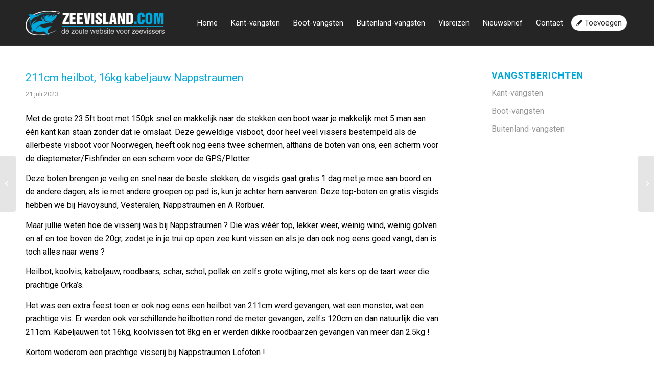

--- FILE ---
content_type: text/html; charset=UTF-8
request_url: https://zeevisland.com/vangstberichten/211cm-heilbot-16kg-kabeljauw-nappstraumen/
body_size: 17933
content:
<!DOCTYPE html>
<html lang="nl-NL" class="html_stretched responsive av-preloader-disabled av-custom-lightbox  html_header_top html_logo_left html_main_nav_header html_menu_right html_slim html_header_sticky html_header_shrinking html_mobile_menu_tablet html_header_searchicon_disabled html_content_align_center html_header_unstick_top_disabled html_header_stretch_disabled html_av-overlay-side html_av-overlay-side-classic html_av-submenu-noclone html_entry_id_27270 av-cookies-no-cookie-consent av-no-preview html_text_menu_active ">
<head>
<meta charset="UTF-8" />


<!-- mobile setting -->
<meta name="viewport" content="width=device-width, initial-scale=1">

<!-- Scripts/CSS and wp_head hook -->
<meta name='robots' content='index, follow, max-image-preview:large, max-snippet:-1, max-video-preview:-1' />

	<!-- This site is optimized with the Yoast SEO plugin v25.1 - https://yoast.com/wordpress/plugins/seo/ -->
	<title>211cm heilbot, 16kg kabeljauw Nappstraumen - Zeevisland voor alle vangstberichten</title>
	<link rel="canonical" href="https://zeevisland.com/vangstberichten/211cm-heilbot-16kg-kabeljauw-nappstraumen/" />
	<meta property="og:locale" content="nl_NL" />
	<meta property="og:type" content="article" />
	<meta property="og:title" content="211cm heilbot, 16kg kabeljauw Nappstraumen - Zeevisland voor alle vangstberichten" />
	<meta property="og:description" content="Met de grote 23.5ft boot met 150pk snel en makkelijk naar de stekken een boot waar je makkelijk met 5 man aan één kant kan staan zonder dat ie omslaat. Deze geweldige visboot, door heel veel vissers bestempeld als de allerbeste visboot voor Noorwegen, heeft ook nog eens twee schermen, althans de boten van ons, een scherm voor de dieptemeter/Fishfinder en een scherm voor de GPS/Plotter.   Deze boten brengen je veilig en snel naar de beste stekken, de visgids gaat gratis 1 dag met je mee aan boord en de andere dagen, als ie met andere groepen op pad is, kun je achter hem aanvaren. Deze top-boten en gratis visgids hebben we bij Havoysund, Vesteralen, Nappstraumen en A Rorbuer.   Maar jullie weten hoe de visserij was bij Nappstraumen ? Die was wéér top, lekker weer, weinig wind, weinig golven en af en toe boven de 20gr, zodat je in je trui op open zee kunt vissen en als je dan ook nog eens goed vangt, dan is toch alles naar wens ?  Heilbot, koolvis, kabeljauw, roodbaars, schar, schol, pollak en zelfs grote wijting, met als kers op de taart weer die prachtige Orka’s.   Het was een extra feest toen er ook nog eens een heilbot van 211cm werd gevangen, wat een monster, wat een prachtige vis. Er werden ook verschillende heilbotten rond de meter gevangen, zelfs 120cm en dan natuurlijk die van 211cm. Kabeljauwen tot 16kg, koolvissen tot 8kg en er werden dikke roodbaarzen gevangen van meer dan 2.5kg !  Kortom wederom een prachtige visserij bij Nappstraumen Lofoten !  Accommodatie Nappstraumen &gt;&gt;&gt;" />
	<meta property="og:url" content="https://zeevisland.com/vangstberichten/211cm-heilbot-16kg-kabeljauw-nappstraumen/" />
	<meta property="og:site_name" content="Zeevisland voor alle vangstberichten" />
	<meta property="og:image" content="https://zeevisland.com/wp-content/uploads/2019/11/logo-zeevisland-fb.png" />
	<meta property="og:image:width" content="400" />
	<meta property="og:image:height" content="400" />
	<meta property="og:image:type" content="image/png" />
	<meta name="twitter:card" content="summary_large_image" />
	<meta name="twitter:label1" content="Geschatte leestijd" />
	<meta name="twitter:data1" content="2 minuten" />
	<script type="application/ld+json" class="yoast-schema-graph">{"@context":"https://schema.org","@graph":[{"@type":"WebPage","@id":"https://zeevisland.com/vangstberichten/211cm-heilbot-16kg-kabeljauw-nappstraumen/","url":"https://zeevisland.com/vangstberichten/211cm-heilbot-16kg-kabeljauw-nappstraumen/","name":"211cm heilbot, 16kg kabeljauw Nappstraumen - Zeevisland voor alle vangstberichten","isPartOf":{"@id":"https://zeevisland.com/#website"},"datePublished":"2023-07-21T07:56:47+00:00","breadcrumb":{"@id":"https://zeevisland.com/vangstberichten/211cm-heilbot-16kg-kabeljauw-nappstraumen/#breadcrumb"},"inLanguage":"nl-NL","potentialAction":[{"@type":"ReadAction","target":["https://zeevisland.com/vangstberichten/211cm-heilbot-16kg-kabeljauw-nappstraumen/"]}]},{"@type":"BreadcrumbList","@id":"https://zeevisland.com/vangstberichten/211cm-heilbot-16kg-kabeljauw-nappstraumen/#breadcrumb","itemListElement":[{"@type":"ListItem","position":1,"name":"Home","item":"https://zeevisland.com/home/"},{"@type":"ListItem","position":2,"name":"211cm heilbot, 16kg kabeljauw Nappstraumen"}]},{"@type":"WebSite","@id":"https://zeevisland.com/#website","url":"https://zeevisland.com/","name":"Zeevisland voor alle vangstberichten","description":"Vangstberichten en visreizen uit de hele wereld","potentialAction":[{"@type":"SearchAction","target":{"@type":"EntryPoint","urlTemplate":"https://zeevisland.com/?s={search_term_string}"},"query-input":{"@type":"PropertyValueSpecification","valueRequired":true,"valueName":"search_term_string"}}],"inLanguage":"nl-NL"}]}</script>
	<!-- / Yoast SEO plugin. -->


<link rel="alternate" type="application/rss+xml" title="Zeevisland voor alle vangstberichten &raquo; feed" href="https://zeevisland.com/feed/" />
<link rel="alternate" type="application/rss+xml" title="Zeevisland voor alle vangstberichten &raquo; reacties feed" href="https://zeevisland.com/comments/feed/" />
<link rel="alternate" title="oEmbed (JSON)" type="application/json+oembed" href="https://zeevisland.com/wp-json/oembed/1.0/embed?url=https%3A%2F%2Fzeevisland.com%2Fvangstberichten%2F211cm-heilbot-16kg-kabeljauw-nappstraumen%2F" />
<link rel="alternate" title="oEmbed (XML)" type="text/xml+oembed" href="https://zeevisland.com/wp-json/oembed/1.0/embed?url=https%3A%2F%2Fzeevisland.com%2Fvangstberichten%2F211cm-heilbot-16kg-kabeljauw-nappstraumen%2F&#038;format=xml" />
		<!-- This site uses the Google Analytics by MonsterInsights plugin v9.5.3 - Using Analytics tracking - https://www.monsterinsights.com/ -->
		<!-- Opmerking: MonsterInsights is momenteel niet geconfigureerd op deze site. De site eigenaar moet authenticeren met Google Analytics in de MonsterInsights instellingen scherm. -->
					<!-- No tracking code set -->
				<!-- / Google Analytics by MonsterInsights -->
		
<!-- google webfont font replacement -->

			<script type='text/javascript'>

				(function() {
					
					/*	check if webfonts are disabled by user setting via cookie - or user must opt in.	*/
					var html = document.getElementsByTagName('html')[0];
					var cookie_check = html.className.indexOf('av-cookies-needs-opt-in') >= 0 || html.className.indexOf('av-cookies-can-opt-out') >= 0;
					var allow_continue = true;
					var silent_accept_cookie = html.className.indexOf('av-cookies-user-silent-accept') >= 0;

					if( cookie_check && ! silent_accept_cookie )
					{
						if( ! document.cookie.match(/aviaCookieConsent/) || html.className.indexOf('av-cookies-session-refused') >= 0 )
						{
							allow_continue = false;
						}
						else
						{
							if( ! document.cookie.match(/aviaPrivacyRefuseCookiesHideBar/) )
							{
								allow_continue = false;
							}
							else if( ! document.cookie.match(/aviaPrivacyEssentialCookiesEnabled/) )
							{
								allow_continue = false;
							}
							else if( document.cookie.match(/aviaPrivacyGoogleWebfontsDisabled/) )
							{
								allow_continue = false;
							}
						}
					}
					
					if( allow_continue )
					{
						var f = document.createElement('link');
					
						f.type 	= 'text/css';
						f.rel 	= 'stylesheet';
						f.href 	= '//fonts.googleapis.com/css?family=Roboto:100,400,700';
						f.id 	= 'avia-google-webfont';

						document.getElementsByTagName('head')[0].appendChild(f);
					}
				})();
			
			</script>
			<style id='wp-img-auto-sizes-contain-inline-css' type='text/css'>
img:is([sizes=auto i],[sizes^="auto," i]){contain-intrinsic-size:3000px 1500px}
/*# sourceURL=wp-img-auto-sizes-contain-inline-css */
</style>
<link rel='stylesheet' id='formidable-css' href='https://zeevisland.com/wp-content/plugins/formidable/css/formidableforms.css?ver=515213' type='text/css' media='all' />
<link rel='stylesheet' id='avia-grid-css' href='https://zeevisland.com/wp-content/themes/zeevisland/css/grid.css?ver=1.0' type='text/css' media='all' />
<link rel='stylesheet' id='avia-base-css' href='https://zeevisland.com/wp-content/themes/zeevisland/css/base.css?ver=1.0' type='text/css' media='all' />
<link rel='stylesheet' id='avia-layout-css' href='https://zeevisland.com/wp-content/themes/zeevisland/css/layout.css?ver=1.0' type='text/css' media='all' />
<link rel='stylesheet' id='avia-module-audioplayer-css' href='https://zeevisland.com/wp-content/themes/zeevisland/config-templatebuilder/avia-shortcodes/audio-player/audio-player.css?ver=6.9' type='text/css' media='all' />
<link rel='stylesheet' id='avia-module-blog-css' href='https://zeevisland.com/wp-content/themes/zeevisland/config-templatebuilder/avia-shortcodes/blog/blog.css?ver=6.9' type='text/css' media='all' />
<link rel='stylesheet' id='avia-module-postslider-css' href='https://zeevisland.com/wp-content/themes/zeevisland/config-templatebuilder/avia-shortcodes/postslider/postslider.css?ver=6.9' type='text/css' media='all' />
<link rel='stylesheet' id='avia-module-button-css' href='https://zeevisland.com/wp-content/themes/zeevisland/config-templatebuilder/avia-shortcodes/buttons/buttons.css?ver=6.9' type='text/css' media='all' />
<link rel='stylesheet' id='avia-module-buttonrow-css' href='https://zeevisland.com/wp-content/themes/zeevisland/config-templatebuilder/avia-shortcodes/buttonrow/buttonrow.css?ver=6.9' type='text/css' media='all' />
<link rel='stylesheet' id='avia-module-button-fullwidth-css' href='https://zeevisland.com/wp-content/themes/zeevisland/config-templatebuilder/avia-shortcodes/buttons_fullwidth/buttons_fullwidth.css?ver=6.9' type='text/css' media='all' />
<link rel='stylesheet' id='avia-module-catalogue-css' href='https://zeevisland.com/wp-content/themes/zeevisland/config-templatebuilder/avia-shortcodes/catalogue/catalogue.css?ver=6.9' type='text/css' media='all' />
<link rel='stylesheet' id='avia-module-comments-css' href='https://zeevisland.com/wp-content/themes/zeevisland/config-templatebuilder/avia-shortcodes/comments/comments.css?ver=6.9' type='text/css' media='all' />
<link rel='stylesheet' id='avia-module-contact-css' href='https://zeevisland.com/wp-content/themes/zeevisland/config-templatebuilder/avia-shortcodes/contact/contact.css?ver=6.9' type='text/css' media='all' />
<link rel='stylesheet' id='avia-module-slideshow-css' href='https://zeevisland.com/wp-content/themes/zeevisland/config-templatebuilder/avia-shortcodes/slideshow/slideshow.css?ver=6.9' type='text/css' media='all' />
<link rel='stylesheet' id='avia-module-slideshow-contentpartner-css' href='https://zeevisland.com/wp-content/themes/zeevisland/config-templatebuilder/avia-shortcodes/contentslider/contentslider.css?ver=6.9' type='text/css' media='all' />
<link rel='stylesheet' id='avia-module-countdown-css' href='https://zeevisland.com/wp-content/themes/zeevisland/config-templatebuilder/avia-shortcodes/countdown/countdown.css?ver=6.9' type='text/css' media='all' />
<link rel='stylesheet' id='avia-module-gallery-css' href='https://zeevisland.com/wp-content/themes/zeevisland/config-templatebuilder/avia-shortcodes/gallery/gallery.css?ver=6.9' type='text/css' media='all' />
<link rel='stylesheet' id='avia-module-gallery-hor-css' href='https://zeevisland.com/wp-content/themes/zeevisland/config-templatebuilder/avia-shortcodes/gallery_horizontal/gallery_horizontal.css?ver=6.9' type='text/css' media='all' />
<link rel='stylesheet' id='avia-module-maps-css' href='https://zeevisland.com/wp-content/themes/zeevisland/config-templatebuilder/avia-shortcodes/google_maps/google_maps.css?ver=6.9' type='text/css' media='all' />
<link rel='stylesheet' id='avia-module-gridrow-css' href='https://zeevisland.com/wp-content/themes/zeevisland/config-templatebuilder/avia-shortcodes/grid_row/grid_row.css?ver=6.9' type='text/css' media='all' />
<link rel='stylesheet' id='avia-module-heading-css' href='https://zeevisland.com/wp-content/themes/zeevisland/config-templatebuilder/avia-shortcodes/heading/heading.css?ver=6.9' type='text/css' media='all' />
<link rel='stylesheet' id='avia-module-rotator-css' href='https://zeevisland.com/wp-content/themes/zeevisland/config-templatebuilder/avia-shortcodes/headline_rotator/headline_rotator.css?ver=6.9' type='text/css' media='all' />
<link rel='stylesheet' id='avia-module-hr-css' href='https://zeevisland.com/wp-content/themes/zeevisland/config-templatebuilder/avia-shortcodes/hr/hr.css?ver=6.9' type='text/css' media='all' />
<link rel='stylesheet' id='avia-module-icon-css' href='https://zeevisland.com/wp-content/themes/zeevisland/config-templatebuilder/avia-shortcodes/icon/icon.css?ver=6.9' type='text/css' media='all' />
<link rel='stylesheet' id='avia-module-iconbox-css' href='https://zeevisland.com/wp-content/themes/zeevisland/config-templatebuilder/avia-shortcodes/iconbox/iconbox.css?ver=6.9' type='text/css' media='all' />
<link rel='stylesheet' id='avia-module-icongrid-css' href='https://zeevisland.com/wp-content/themes/zeevisland/config-templatebuilder/avia-shortcodes/icongrid/icongrid.css?ver=6.9' type='text/css' media='all' />
<link rel='stylesheet' id='avia-module-iconlist-css' href='https://zeevisland.com/wp-content/themes/zeevisland/config-templatebuilder/avia-shortcodes/iconlist/iconlist.css?ver=6.9' type='text/css' media='all' />
<link rel='stylesheet' id='avia-module-image-css' href='https://zeevisland.com/wp-content/themes/zeevisland/config-templatebuilder/avia-shortcodes/image/image.css?ver=6.9' type='text/css' media='all' />
<link rel='stylesheet' id='avia-module-hotspot-css' href='https://zeevisland.com/wp-content/themes/zeevisland/config-templatebuilder/avia-shortcodes/image_hotspots/image_hotspots.css?ver=6.9' type='text/css' media='all' />
<link rel='stylesheet' id='avia-module-magazine-css' href='https://zeevisland.com/wp-content/themes/zeevisland/config-templatebuilder/avia-shortcodes/magazine/magazine.css?ver=6.9' type='text/css' media='all' />
<link rel='stylesheet' id='avia-module-masonry-css' href='https://zeevisland.com/wp-content/themes/zeevisland/config-templatebuilder/avia-shortcodes/masonry_entries/masonry_entries.css?ver=6.9' type='text/css' media='all' />
<link rel='stylesheet' id='avia-siteloader-css' href='https://zeevisland.com/wp-content/themes/zeevisland/css/avia-snippet-site-preloader.css?ver=6.9' type='text/css' media='all' />
<link rel='stylesheet' id='avia-module-menu-css' href='https://zeevisland.com/wp-content/themes/zeevisland/config-templatebuilder/avia-shortcodes/menu/menu.css?ver=6.9' type='text/css' media='all' />
<link rel='stylesheet' id='avia-modfule-notification-css' href='https://zeevisland.com/wp-content/themes/zeevisland/config-templatebuilder/avia-shortcodes/notification/notification.css?ver=6.9' type='text/css' media='all' />
<link rel='stylesheet' id='avia-module-numbers-css' href='https://zeevisland.com/wp-content/themes/zeevisland/config-templatebuilder/avia-shortcodes/numbers/numbers.css?ver=6.9' type='text/css' media='all' />
<link rel='stylesheet' id='avia-module-portfolio-css' href='https://zeevisland.com/wp-content/themes/zeevisland/config-templatebuilder/avia-shortcodes/portfolio/portfolio.css?ver=6.9' type='text/css' media='all' />
<link rel='stylesheet' id='avia-module-post-metadata-css' href='https://zeevisland.com/wp-content/themes/zeevisland/config-templatebuilder/avia-shortcodes/post_metadata/post_metadata.css?ver=6.9' type='text/css' media='all' />
<link rel='stylesheet' id='avia-module-progress-bar-css' href='https://zeevisland.com/wp-content/themes/zeevisland/config-templatebuilder/avia-shortcodes/progressbar/progressbar.css?ver=6.9' type='text/css' media='all' />
<link rel='stylesheet' id='avia-module-promobox-css' href='https://zeevisland.com/wp-content/themes/zeevisland/config-templatebuilder/avia-shortcodes/promobox/promobox.css?ver=6.9' type='text/css' media='all' />
<link rel='stylesheet' id='avia-sc-search-css' href='https://zeevisland.com/wp-content/themes/zeevisland/config-templatebuilder/avia-shortcodes/search/search.css?ver=6.9' type='text/css' media='all' />
<link rel='stylesheet' id='avia-module-slideshow-accordion-css' href='https://zeevisland.com/wp-content/themes/zeevisland/config-templatebuilder/avia-shortcodes/slideshow_accordion/slideshow_accordion.css?ver=6.9' type='text/css' media='all' />
<link rel='stylesheet' id='avia-module-slideshow-feature-image-css' href='https://zeevisland.com/wp-content/themes/zeevisland/config-templatebuilder/avia-shortcodes/slideshow_feature_image/slideshow_feature_image.css?ver=6.9' type='text/css' media='all' />
<link rel='stylesheet' id='avia-module-slideshow-fullsize-css' href='https://zeevisland.com/wp-content/themes/zeevisland/config-templatebuilder/avia-shortcodes/slideshow_fullsize/slideshow_fullsize.css?ver=6.9' type='text/css' media='all' />
<link rel='stylesheet' id='avia-module-slideshow-fullscreen-css' href='https://zeevisland.com/wp-content/themes/zeevisland/config-templatebuilder/avia-shortcodes/slideshow_fullscreen/slideshow_fullscreen.css?ver=6.9' type='text/css' media='all' />
<link rel='stylesheet' id='avia-module-social-css' href='https://zeevisland.com/wp-content/themes/zeevisland/config-templatebuilder/avia-shortcodes/social_share/social_share.css?ver=6.9' type='text/css' media='all' />
<link rel='stylesheet' id='avia-module-tabsection-css' href='https://zeevisland.com/wp-content/themes/zeevisland/config-templatebuilder/avia-shortcodes/tab_section/tab_section.css?ver=6.9' type='text/css' media='all' />
<link rel='stylesheet' id='avia-module-table-css' href='https://zeevisland.com/wp-content/themes/zeevisland/config-templatebuilder/avia-shortcodes/table/table.css?ver=6.9' type='text/css' media='all' />
<link rel='stylesheet' id='avia-module-tabs-css' href='https://zeevisland.com/wp-content/themes/zeevisland/config-templatebuilder/avia-shortcodes/tabs/tabs.css?ver=6.9' type='text/css' media='all' />
<link rel='stylesheet' id='avia-module-team-css' href='https://zeevisland.com/wp-content/themes/zeevisland/config-templatebuilder/avia-shortcodes/team/team.css?ver=6.9' type='text/css' media='all' />
<link rel='stylesheet' id='avia-module-testimonials-css' href='https://zeevisland.com/wp-content/themes/zeevisland/config-templatebuilder/avia-shortcodes/testimonials/testimonials.css?ver=6.9' type='text/css' media='all' />
<link rel='stylesheet' id='avia-module-timeline-css' href='https://zeevisland.com/wp-content/themes/zeevisland/config-templatebuilder/avia-shortcodes/timeline/timeline.css?ver=6.9' type='text/css' media='all' />
<link rel='stylesheet' id='avia-module-toggles-css' href='https://zeevisland.com/wp-content/themes/zeevisland/config-templatebuilder/avia-shortcodes/toggles/toggles.css?ver=6.9' type='text/css' media='all' />
<link rel='stylesheet' id='avia-module-video-css' href='https://zeevisland.com/wp-content/themes/zeevisland/config-templatebuilder/avia-shortcodes/video/video.css?ver=6.9' type='text/css' media='all' />
<style id='wp-emoji-styles-inline-css' type='text/css'>

	img.wp-smiley, img.emoji {
		display: inline !important;
		border: none !important;
		box-shadow: none !important;
		height: 1em !important;
		width: 1em !important;
		margin: 0 0.07em !important;
		vertical-align: -0.1em !important;
		background: none !important;
		padding: 0 !important;
	}
/*# sourceURL=wp-emoji-styles-inline-css */
</style>
<style id='wp-block-library-inline-css' type='text/css'>
:root{--wp-block-synced-color:#7a00df;--wp-block-synced-color--rgb:122,0,223;--wp-bound-block-color:var(--wp-block-synced-color);--wp-editor-canvas-background:#ddd;--wp-admin-theme-color:#007cba;--wp-admin-theme-color--rgb:0,124,186;--wp-admin-theme-color-darker-10:#006ba1;--wp-admin-theme-color-darker-10--rgb:0,107,160.5;--wp-admin-theme-color-darker-20:#005a87;--wp-admin-theme-color-darker-20--rgb:0,90,135;--wp-admin-border-width-focus:2px}@media (min-resolution:192dpi){:root{--wp-admin-border-width-focus:1.5px}}.wp-element-button{cursor:pointer}:root .has-very-light-gray-background-color{background-color:#eee}:root .has-very-dark-gray-background-color{background-color:#313131}:root .has-very-light-gray-color{color:#eee}:root .has-very-dark-gray-color{color:#313131}:root .has-vivid-green-cyan-to-vivid-cyan-blue-gradient-background{background:linear-gradient(135deg,#00d084,#0693e3)}:root .has-purple-crush-gradient-background{background:linear-gradient(135deg,#34e2e4,#4721fb 50%,#ab1dfe)}:root .has-hazy-dawn-gradient-background{background:linear-gradient(135deg,#faaca8,#dad0ec)}:root .has-subdued-olive-gradient-background{background:linear-gradient(135deg,#fafae1,#67a671)}:root .has-atomic-cream-gradient-background{background:linear-gradient(135deg,#fdd79a,#004a59)}:root .has-nightshade-gradient-background{background:linear-gradient(135deg,#330968,#31cdcf)}:root .has-midnight-gradient-background{background:linear-gradient(135deg,#020381,#2874fc)}:root{--wp--preset--font-size--normal:16px;--wp--preset--font-size--huge:42px}.has-regular-font-size{font-size:1em}.has-larger-font-size{font-size:2.625em}.has-normal-font-size{font-size:var(--wp--preset--font-size--normal)}.has-huge-font-size{font-size:var(--wp--preset--font-size--huge)}.has-text-align-center{text-align:center}.has-text-align-left{text-align:left}.has-text-align-right{text-align:right}.has-fit-text{white-space:nowrap!important}#end-resizable-editor-section{display:none}.aligncenter{clear:both}.items-justified-left{justify-content:flex-start}.items-justified-center{justify-content:center}.items-justified-right{justify-content:flex-end}.items-justified-space-between{justify-content:space-between}.screen-reader-text{border:0;clip-path:inset(50%);height:1px;margin:-1px;overflow:hidden;padding:0;position:absolute;width:1px;word-wrap:normal!important}.screen-reader-text:focus{background-color:#ddd;clip-path:none;color:#444;display:block;font-size:1em;height:auto;left:5px;line-height:normal;padding:15px 23px 14px;text-decoration:none;top:5px;width:auto;z-index:100000}html :where(.has-border-color){border-style:solid}html :where([style*=border-top-color]){border-top-style:solid}html :where([style*=border-right-color]){border-right-style:solid}html :where([style*=border-bottom-color]){border-bottom-style:solid}html :where([style*=border-left-color]){border-left-style:solid}html :where([style*=border-width]){border-style:solid}html :where([style*=border-top-width]){border-top-style:solid}html :where([style*=border-right-width]){border-right-style:solid}html :where([style*=border-bottom-width]){border-bottom-style:solid}html :where([style*=border-left-width]){border-left-style:solid}html :where(img[class*=wp-image-]){height:auto;max-width:100%}:where(figure){margin:0 0 1em}html :where(.is-position-sticky){--wp-admin--admin-bar--position-offset:var(--wp-admin--admin-bar--height,0px)}@media screen and (max-width:600px){html :where(.is-position-sticky){--wp-admin--admin-bar--position-offset:0px}}

/*# sourceURL=wp-block-library-inline-css */
</style><style id='global-styles-inline-css' type='text/css'>
:root{--wp--preset--aspect-ratio--square: 1;--wp--preset--aspect-ratio--4-3: 4/3;--wp--preset--aspect-ratio--3-4: 3/4;--wp--preset--aspect-ratio--3-2: 3/2;--wp--preset--aspect-ratio--2-3: 2/3;--wp--preset--aspect-ratio--16-9: 16/9;--wp--preset--aspect-ratio--9-16: 9/16;--wp--preset--color--black: #000000;--wp--preset--color--cyan-bluish-gray: #abb8c3;--wp--preset--color--white: #ffffff;--wp--preset--color--pale-pink: #f78da7;--wp--preset--color--vivid-red: #cf2e2e;--wp--preset--color--luminous-vivid-orange: #ff6900;--wp--preset--color--luminous-vivid-amber: #fcb900;--wp--preset--color--light-green-cyan: #7bdcb5;--wp--preset--color--vivid-green-cyan: #00d084;--wp--preset--color--pale-cyan-blue: #8ed1fc;--wp--preset--color--vivid-cyan-blue: #0693e3;--wp--preset--color--vivid-purple: #9b51e0;--wp--preset--gradient--vivid-cyan-blue-to-vivid-purple: linear-gradient(135deg,rgb(6,147,227) 0%,rgb(155,81,224) 100%);--wp--preset--gradient--light-green-cyan-to-vivid-green-cyan: linear-gradient(135deg,rgb(122,220,180) 0%,rgb(0,208,130) 100%);--wp--preset--gradient--luminous-vivid-amber-to-luminous-vivid-orange: linear-gradient(135deg,rgb(252,185,0) 0%,rgb(255,105,0) 100%);--wp--preset--gradient--luminous-vivid-orange-to-vivid-red: linear-gradient(135deg,rgb(255,105,0) 0%,rgb(207,46,46) 100%);--wp--preset--gradient--very-light-gray-to-cyan-bluish-gray: linear-gradient(135deg,rgb(238,238,238) 0%,rgb(169,184,195) 100%);--wp--preset--gradient--cool-to-warm-spectrum: linear-gradient(135deg,rgb(74,234,220) 0%,rgb(151,120,209) 20%,rgb(207,42,186) 40%,rgb(238,44,130) 60%,rgb(251,105,98) 80%,rgb(254,248,76) 100%);--wp--preset--gradient--blush-light-purple: linear-gradient(135deg,rgb(255,206,236) 0%,rgb(152,150,240) 100%);--wp--preset--gradient--blush-bordeaux: linear-gradient(135deg,rgb(254,205,165) 0%,rgb(254,45,45) 50%,rgb(107,0,62) 100%);--wp--preset--gradient--luminous-dusk: linear-gradient(135deg,rgb(255,203,112) 0%,rgb(199,81,192) 50%,rgb(65,88,208) 100%);--wp--preset--gradient--pale-ocean: linear-gradient(135deg,rgb(255,245,203) 0%,rgb(182,227,212) 50%,rgb(51,167,181) 100%);--wp--preset--gradient--electric-grass: linear-gradient(135deg,rgb(202,248,128) 0%,rgb(113,206,126) 100%);--wp--preset--gradient--midnight: linear-gradient(135deg,rgb(2,3,129) 0%,rgb(40,116,252) 100%);--wp--preset--font-size--small: 13px;--wp--preset--font-size--medium: 20px;--wp--preset--font-size--large: 36px;--wp--preset--font-size--x-large: 42px;--wp--preset--spacing--20: 0.44rem;--wp--preset--spacing--30: 0.67rem;--wp--preset--spacing--40: 1rem;--wp--preset--spacing--50: 1.5rem;--wp--preset--spacing--60: 2.25rem;--wp--preset--spacing--70: 3.38rem;--wp--preset--spacing--80: 5.06rem;--wp--preset--shadow--natural: 6px 6px 9px rgba(0, 0, 0, 0.2);--wp--preset--shadow--deep: 12px 12px 50px rgba(0, 0, 0, 0.4);--wp--preset--shadow--sharp: 6px 6px 0px rgba(0, 0, 0, 0.2);--wp--preset--shadow--outlined: 6px 6px 0px -3px rgb(255, 255, 255), 6px 6px rgb(0, 0, 0);--wp--preset--shadow--crisp: 6px 6px 0px rgb(0, 0, 0);}:where(.is-layout-flex){gap: 0.5em;}:where(.is-layout-grid){gap: 0.5em;}body .is-layout-flex{display: flex;}.is-layout-flex{flex-wrap: wrap;align-items: center;}.is-layout-flex > :is(*, div){margin: 0;}body .is-layout-grid{display: grid;}.is-layout-grid > :is(*, div){margin: 0;}:where(.wp-block-columns.is-layout-flex){gap: 2em;}:where(.wp-block-columns.is-layout-grid){gap: 2em;}:where(.wp-block-post-template.is-layout-flex){gap: 1.25em;}:where(.wp-block-post-template.is-layout-grid){gap: 1.25em;}.has-black-color{color: var(--wp--preset--color--black) !important;}.has-cyan-bluish-gray-color{color: var(--wp--preset--color--cyan-bluish-gray) !important;}.has-white-color{color: var(--wp--preset--color--white) !important;}.has-pale-pink-color{color: var(--wp--preset--color--pale-pink) !important;}.has-vivid-red-color{color: var(--wp--preset--color--vivid-red) !important;}.has-luminous-vivid-orange-color{color: var(--wp--preset--color--luminous-vivid-orange) !important;}.has-luminous-vivid-amber-color{color: var(--wp--preset--color--luminous-vivid-amber) !important;}.has-light-green-cyan-color{color: var(--wp--preset--color--light-green-cyan) !important;}.has-vivid-green-cyan-color{color: var(--wp--preset--color--vivid-green-cyan) !important;}.has-pale-cyan-blue-color{color: var(--wp--preset--color--pale-cyan-blue) !important;}.has-vivid-cyan-blue-color{color: var(--wp--preset--color--vivid-cyan-blue) !important;}.has-vivid-purple-color{color: var(--wp--preset--color--vivid-purple) !important;}.has-black-background-color{background-color: var(--wp--preset--color--black) !important;}.has-cyan-bluish-gray-background-color{background-color: var(--wp--preset--color--cyan-bluish-gray) !important;}.has-white-background-color{background-color: var(--wp--preset--color--white) !important;}.has-pale-pink-background-color{background-color: var(--wp--preset--color--pale-pink) !important;}.has-vivid-red-background-color{background-color: var(--wp--preset--color--vivid-red) !important;}.has-luminous-vivid-orange-background-color{background-color: var(--wp--preset--color--luminous-vivid-orange) !important;}.has-luminous-vivid-amber-background-color{background-color: var(--wp--preset--color--luminous-vivid-amber) !important;}.has-light-green-cyan-background-color{background-color: var(--wp--preset--color--light-green-cyan) !important;}.has-vivid-green-cyan-background-color{background-color: var(--wp--preset--color--vivid-green-cyan) !important;}.has-pale-cyan-blue-background-color{background-color: var(--wp--preset--color--pale-cyan-blue) !important;}.has-vivid-cyan-blue-background-color{background-color: var(--wp--preset--color--vivid-cyan-blue) !important;}.has-vivid-purple-background-color{background-color: var(--wp--preset--color--vivid-purple) !important;}.has-black-border-color{border-color: var(--wp--preset--color--black) !important;}.has-cyan-bluish-gray-border-color{border-color: var(--wp--preset--color--cyan-bluish-gray) !important;}.has-white-border-color{border-color: var(--wp--preset--color--white) !important;}.has-pale-pink-border-color{border-color: var(--wp--preset--color--pale-pink) !important;}.has-vivid-red-border-color{border-color: var(--wp--preset--color--vivid-red) !important;}.has-luminous-vivid-orange-border-color{border-color: var(--wp--preset--color--luminous-vivid-orange) !important;}.has-luminous-vivid-amber-border-color{border-color: var(--wp--preset--color--luminous-vivid-amber) !important;}.has-light-green-cyan-border-color{border-color: var(--wp--preset--color--light-green-cyan) !important;}.has-vivid-green-cyan-border-color{border-color: var(--wp--preset--color--vivid-green-cyan) !important;}.has-pale-cyan-blue-border-color{border-color: var(--wp--preset--color--pale-cyan-blue) !important;}.has-vivid-cyan-blue-border-color{border-color: var(--wp--preset--color--vivid-cyan-blue) !important;}.has-vivid-purple-border-color{border-color: var(--wp--preset--color--vivid-purple) !important;}.has-vivid-cyan-blue-to-vivid-purple-gradient-background{background: var(--wp--preset--gradient--vivid-cyan-blue-to-vivid-purple) !important;}.has-light-green-cyan-to-vivid-green-cyan-gradient-background{background: var(--wp--preset--gradient--light-green-cyan-to-vivid-green-cyan) !important;}.has-luminous-vivid-amber-to-luminous-vivid-orange-gradient-background{background: var(--wp--preset--gradient--luminous-vivid-amber-to-luminous-vivid-orange) !important;}.has-luminous-vivid-orange-to-vivid-red-gradient-background{background: var(--wp--preset--gradient--luminous-vivid-orange-to-vivid-red) !important;}.has-very-light-gray-to-cyan-bluish-gray-gradient-background{background: var(--wp--preset--gradient--very-light-gray-to-cyan-bluish-gray) !important;}.has-cool-to-warm-spectrum-gradient-background{background: var(--wp--preset--gradient--cool-to-warm-spectrum) !important;}.has-blush-light-purple-gradient-background{background: var(--wp--preset--gradient--blush-light-purple) !important;}.has-blush-bordeaux-gradient-background{background: var(--wp--preset--gradient--blush-bordeaux) !important;}.has-luminous-dusk-gradient-background{background: var(--wp--preset--gradient--luminous-dusk) !important;}.has-pale-ocean-gradient-background{background: var(--wp--preset--gradient--pale-ocean) !important;}.has-electric-grass-gradient-background{background: var(--wp--preset--gradient--electric-grass) !important;}.has-midnight-gradient-background{background: var(--wp--preset--gradient--midnight) !important;}.has-small-font-size{font-size: var(--wp--preset--font-size--small) !important;}.has-medium-font-size{font-size: var(--wp--preset--font-size--medium) !important;}.has-large-font-size{font-size: var(--wp--preset--font-size--large) !important;}.has-x-large-font-size{font-size: var(--wp--preset--font-size--x-large) !important;}
/*# sourceURL=global-styles-inline-css */
</style>

<style id='classic-theme-styles-inline-css' type='text/css'>
/*! This file is auto-generated */
.wp-block-button__link{color:#fff;background-color:#32373c;border-radius:9999px;box-shadow:none;text-decoration:none;padding:calc(.667em + 2px) calc(1.333em + 2px);font-size:1.125em}.wp-block-file__button{background:#32373c;color:#fff;text-decoration:none}
/*# sourceURL=/wp-includes/css/classic-themes.min.css */
</style>
<link rel='stylesheet' id='avia-scs-css' href='https://zeevisland.com/wp-content/themes/zeevisland/css/shortcodes.css?ver=1.0' type='text/css' media='all' />
<link rel='stylesheet' id='avia-widget-css-css' href='https://zeevisland.com/wp-content/themes/zeevisland/css/avia-snippet-widget.css?ver=1.0' type='text/css' media='screen' />
<link rel='stylesheet' id='avia-dynamic-css' href='https://zeevisland.com/wp-content/uploads/dynamic_avia/zeevisland_child.css?ver=5dcff5597fb85' type='text/css' media='all' />
<link rel='stylesheet' id='avia-custom-css' href='https://zeevisland.com/wp-content/themes/zeevisland/css/custom.css?ver=1.0' type='text/css' media='all' />
<link rel='stylesheet' id='avia-style-css' href='https://zeevisland.com/wp-content/themes/zeevisland-child/style.css?ver=1.0' type='text/css' media='all' />
<style id='akismet-widget-style-inline-css' type='text/css'>

			.a-stats {
				--akismet-color-mid-green: #357b49;
				--akismet-color-white: #fff;
				--akismet-color-light-grey: #f6f7f7;

				max-width: 350px;
				width: auto;
			}

			.a-stats * {
				all: unset;
				box-sizing: border-box;
			}

			.a-stats strong {
				font-weight: 600;
			}

			.a-stats a.a-stats__link,
			.a-stats a.a-stats__link:visited,
			.a-stats a.a-stats__link:active {
				background: var(--akismet-color-mid-green);
				border: none;
				box-shadow: none;
				border-radius: 8px;
				color: var(--akismet-color-white);
				cursor: pointer;
				display: block;
				font-family: -apple-system, BlinkMacSystemFont, 'Segoe UI', 'Roboto', 'Oxygen-Sans', 'Ubuntu', 'Cantarell', 'Helvetica Neue', sans-serif;
				font-weight: 500;
				padding: 12px;
				text-align: center;
				text-decoration: none;
				transition: all 0.2s ease;
			}

			/* Extra specificity to deal with TwentyTwentyOne focus style */
			.widget .a-stats a.a-stats__link:focus {
				background: var(--akismet-color-mid-green);
				color: var(--akismet-color-white);
				text-decoration: none;
			}

			.a-stats a.a-stats__link:hover {
				filter: brightness(110%);
				box-shadow: 0 4px 12px rgba(0, 0, 0, 0.06), 0 0 2px rgba(0, 0, 0, 0.16);
			}

			.a-stats .count {
				color: var(--akismet-color-white);
				display: block;
				font-size: 1.5em;
				line-height: 1.4;
				padding: 0 13px;
				white-space: nowrap;
			}
		
/*# sourceURL=akismet-widget-style-inline-css */
</style>
<link rel='stylesheet' id='ari-fancybox-css' href='https://zeevisland.com/wp-content/plugins/ari-fancy-lightbox/assets/fancybox/jquery.fancybox.min.css?ver=1.3.18' type='text/css' media='all' />
<style id='ari-fancybox-inline-css' type='text/css'>
BODY .fancybox-container{z-index:200000}BODY .fancybox-is-open .fancybox-bg{opacity:0.87}BODY .fancybox-bg {background-color:#0f0f11}BODY .fancybox-thumbs {background-color:#ffffff}
/*# sourceURL=ari-fancybox-inline-css */
</style>
<script type="text/javascript" src="https://zeevisland.com/wp-includes/js/jquery/jquery.min.js?ver=3.7.1" id="jquery-core-js"></script>
<script type="text/javascript" src="https://zeevisland.com/wp-includes/js/jquery/jquery-migrate.min.js?ver=3.4.1" id="jquery-migrate-js"></script>
<script type="text/javascript" src="https://zeevisland.com/wp-content/themes/zeevisland/js/avia-compat.js?ver=1.0" id="avia-compat-js"></script>
<script type="text/javascript" id="ari-fancybox-js-extra">
/* <![CDATA[ */
var ARI_FANCYBOX = {"lightbox":{"touch":{"vertical":true,"momentum":true},"buttons":["slideShow","fullScreen","thumbs","close"],"lang":"custom","i18n":{"custom":{"PREV":"Previous","NEXT":"Next","PLAY_START":"Start slideshow (P)","PLAY_STOP":"Stop slideshow (P)","FULL_SCREEN":"Full screen (F)","THUMBS":"Thumbnails (G)","CLOSE":"Close (Esc)","ERROR":"The requested content cannot be loaded. \u003Cbr/\u003E Please try again later."}}},"convert":{},"viewers":{"pdfjs":{"url":"https://zeevisland.com/wp-content/plugins/ari-fancy-lightbox/assets/pdfjs/web/viewer.html"}}};
//# sourceURL=ari-fancybox-js-extra
/* ]]> */
</script>
<script type="text/javascript" src="https://zeevisland.com/wp-content/plugins/ari-fancy-lightbox/assets/fancybox/jquery.fancybox.min.js?ver=1.3.18" id="ari-fancybox-js"></script>
<link rel="https://api.w.org/" href="https://zeevisland.com/wp-json/" /><link rel="alternate" title="JSON" type="application/json" href="https://zeevisland.com/wp-json/wp/v2/vangstberichten/27270" /><link rel="EditURI" type="application/rsd+xml" title="RSD" href="https://zeevisland.com/xmlrpc.php?rsd" />
<meta name="generator" content="WordPress 6.9" />
<link rel='shortlink' href='https://zeevisland.com/?p=27270' />
<script>document.documentElement.className += " js";</script>
<link rel="profile" href="https://gmpg.org/xfn/11" />
<link rel="alternate" type="application/rss+xml" title="Zeevisland voor alle vangstberichten RSS2 Feed" href="https://zeevisland.com/feed/" />
<link rel="pingback" href="https://zeevisland.com/xmlrpc.php" />
<!--[if lt IE 9]><script src="https://zeevisland.com/wp-content/themes/zeevisland/js/html5shiv.js"></script><![endif]-->
<link rel="icon" href="https://zeevisland.com/wp-content/uploads/2019/10/zeevisland-favicon.png" type="image/png">
<style type='text/css'>
@font-face {font-family: 'entypo-fontello'; font-weight: normal; font-style: normal; font-display: auto;
src: url('https://zeevisland.com/wp-content/themes/zeevisland/config-templatebuilder/avia-template-builder/assets/fonts/entypo-fontello.woff2') format('woff2'),
url('https://zeevisland.com/wp-content/themes/zeevisland/config-templatebuilder/avia-template-builder/assets/fonts/entypo-fontello.woff') format('woff'),
url('https://zeevisland.com/wp-content/themes/zeevisland/config-templatebuilder/avia-template-builder/assets/fonts/entypo-fontello.ttf') format('truetype'), 
url('https://zeevisland.com/wp-content/themes/zeevisland/config-templatebuilder/avia-template-builder/assets/fonts/entypo-fontello.svg#entypo-fontello') format('svg'),
url('https://zeevisland.com/wp-content/themes/zeevisland/config-templatebuilder/avia-template-builder/assets/fonts/entypo-fontello.eot'),
url('https://zeevisland.com/wp-content/themes/zeevisland/config-templatebuilder/avia-template-builder/assets/fonts/entypo-fontello.eot?#iefix') format('embedded-opentype');
} #top .avia-font-entypo-fontello, body .avia-font-entypo-fontello, html body [data-av_iconfont='entypo-fontello']:before{ font-family: 'entypo-fontello'; }
</style>

<!--
Debugging Info for Theme support: 

Theme: Zeevisland
Version: 1.0
Installed: zeevisland
AviaFramework Version: 5.0
AviaBuilder Version: 4.7.6.4
aviaElementManager Version: 1.0.1
- - - - - - - - - - -
ChildTheme: Zeevisland (child)
ChildTheme Version: 1.0
ChildTheme Installed: zeevisland

ML:256-PU:14-PLA:14
WP:6.9
Compress: CSS:disabled - JS:disabled
Updates: enabled - token has changed and not verified
PLAu:13
-->
</head>




<body id="top" class="wp-singular vangstberichten-template-default single single-vangstberichten postid-27270 wp-theme-zeevisland wp-child-theme-zeevisland-child  rtl_columns stretched roboto" itemscope="itemscope" itemtype="https://schema.org/WebPage" >

	
	<div id='wrap_all'>

	
<header id='header' class='all_colors header_color dark_bg_color  av_header_top av_logo_left av_main_nav_header av_menu_right av_slim av_header_sticky av_header_shrinking av_header_stretch_disabled av_mobile_menu_tablet av_header_searchicon_disabled av_header_unstick_top_disabled av_bottom_nav_disabled  av_header_border_disabled'  role="banner" itemscope="itemscope" itemtype="https://schema.org/WPHeader" >

		<div  id='header_main' class='container_wrap container_wrap_logo'>
	
        <div class='container av-logo-container'><div class='inner-container'><span class='logo'><a href='https://zeevisland.com/'><img height="100" width="300" src='https://zeevisland.com/wp-content/uploads/2019/10/logo-zeevisland-dark-bgr.png' alt='Zeevisland voor alle vangstberichten' title='' /></a></span><nav class='main_menu' data-selectname='Selecteer een pagina'  role="navigation" itemscope="itemscope" itemtype="https://schema.org/SiteNavigationElement" ><div class="avia-menu av-main-nav-wrap"><ul id="avia-menu" class="menu av-main-nav"><li id="menu-item-29" class="menu-item menu-item-type-post_type menu-item-object-page menu-item-home menu-item-top-level menu-item-top-level-1"><a href="https://zeevisland.com/" itemprop="url"><span class="avia-bullet"></span><span class="avia-menu-text">Home</span><span class="avia-menu-fx"><span class="avia-arrow-wrap"><span class="avia-arrow"></span></span></span></a></li>
<li id="menu-item-28" class="menu-item menu-item-type-post_type menu-item-object-page menu-item-top-level menu-item-top-level-2"><a href="https://zeevisland.com/kant-vangsten/" itemprop="url"><span class="avia-bullet"></span><span class="avia-menu-text">Kant-vangsten</span><span class="avia-menu-fx"><span class="avia-arrow-wrap"><span class="avia-arrow"></span></span></span></a></li>
<li id="menu-item-27" class="menu-item menu-item-type-post_type menu-item-object-page menu-item-top-level menu-item-top-level-3"><a href="https://zeevisland.com/boot-vangsten/" itemprop="url"><span class="avia-bullet"></span><span class="avia-menu-text">Boot-vangsten</span><span class="avia-menu-fx"><span class="avia-arrow-wrap"><span class="avia-arrow"></span></span></span></a></li>
<li id="menu-item-32" class="menu-item menu-item-type-post_type menu-item-object-page menu-item-top-level menu-item-top-level-4"><a href="https://zeevisland.com/buitenland-vangsten/" itemprop="url"><span class="avia-bullet"></span><span class="avia-menu-text">Buitenland-vangsten</span><span class="avia-menu-fx"><span class="avia-arrow-wrap"><span class="avia-arrow"></span></span></span></a></li>
<li id="menu-item-185" class="menu-item menu-item-type-custom menu-item-object-custom menu-item-has-children menu-item-top-level menu-item-top-level-5"><a itemprop="url"><span class="avia-bullet"></span><span class="avia-menu-text">Visreizen</span><span class="avia-menu-fx"><span class="avia-arrow-wrap"><span class="avia-arrow"></span></span></span></a>


<ul class="sub-menu">
	<li id="menu-item-2175" class="menu-item menu-item-type-custom menu-item-object-custom"><a href="https://cordestravel.nl/reisverslagen-noorwegen-ijsland-en-zweden/" itemprop="url"><span class="avia-bullet"></span><span class="avia-menu-text">Reisverslagen</span></a></li>
	<li id="menu-item-186" class="menu-item menu-item-type-custom menu-item-object-custom"><a href="https://cordestravel.nl/vissen-in-noorwegen-een-visreis-boeken/" itemprop="url"><span class="avia-bullet"></span><span class="avia-menu-text">Visreis Noorwegen</span></a></li>
	<li id="menu-item-187" class="menu-item menu-item-type-custom menu-item-object-custom"><a href="https://cordestravel.nl/ijsland/accommodaties-ijsland/" itemprop="url"><span class="avia-bullet"></span><span class="avia-menu-text">Visreis IJsland</span></a></li>
	<li id="menu-item-188" class="menu-item menu-item-type-custom menu-item-object-custom"><a href="https://cordestravel.nl/vissen-in-panama/" itemprop="url"><span class="avia-bullet"></span><span class="avia-menu-text">Visreis Panama</span></a></li>
	<li id="menu-item-189" class="menu-item menu-item-type-custom menu-item-object-custom"><a href="https://cordestravel.nl/vissen-op-de-fraser-river-british-columbia-canada/" itemprop="url"><span class="avia-bullet"></span><span class="avia-menu-text">Visreis Canada</span></a></li>
	<li id="menu-item-190" class="menu-item menu-item-type-custom menu-item-object-custom"><a href="https://cordestravel.nl/zweden/accommodaties-zweden/" itemprop="url"><span class="avia-bullet"></span><span class="avia-menu-text">Visreis Zweden</span></a></li>
	<li id="menu-item-191" class="menu-item menu-item-type-custom menu-item-object-custom"><a href="https://cordestravel.nl/noorwegen/overtocht-ferry-naar-noorwegen-boekingen-ferrie/" itemprop="url"><span class="avia-bullet"></span><span class="avia-menu-text">Overtochten Noorwegen</span></a></li>
</ul>
</li>
<li id="menu-item-1208" class="menu-item menu-item-type-custom menu-item-object-custom menu-item-top-level menu-item-top-level-6"><a href="https://signup.ymlp.com/xgewwumjgmgq" itemprop="url"><span class="avia-bullet"></span><span class="avia-menu-text">Nieuwsbrief</span><span class="avia-menu-fx"><span class="avia-arrow-wrap"><span class="avia-arrow"></span></span></span></a></li>
<li id="menu-item-82" class="menu-item menu-item-type-custom menu-item-object-custom menu-item-top-level menu-item-top-level-7"><a href="/cdn-cgi/l/email-protection#5a33343c351a203f3f2c3329363b343e74393537" itemprop="url"><span class="avia-bullet"></span><span class="avia-menu-text">Contact</span><span class="avia-menu-fx"><span class="avia-arrow-wrap"><span class="avia-arrow"></span></span></span></a></li>
<li id="menu-item-25" class="menu-item menu-item-type-post_type menu-item-object-page menu-item-top-level menu-item-top-level-8"><a href="https://zeevisland.com/vangstbericht-toevoegen/" itemprop="url"><span class="avia-bullet"></span><span class="avia-menu-text"><span class="av-icon-char" style="" aria-hidden="true" data-av_icon="" data-av_iconfont="entypo-fontello"></span> Toevoegen</span><span class="avia-menu-fx"><span class="avia-arrow-wrap"><span class="avia-arrow"></span></span></span></a></li>
<li class="av-burger-menu-main menu-item-avia-special ">
	        			<a href="#" aria-label="Menu" aria-hidden="false">
							<span class="av-hamburger av-hamburger--spin av-js-hamburger">
								<span class="av-hamburger-box">
						          <span class="av-hamburger-inner"></span>
						          <strong>Menu</strong>
								</span>
							</span>
							<span class="avia_hidden_link_text">Menu</span>
						</a>
	        		   </li></ul></div></nav></div> </div> 
		<!-- end container_wrap-->
		</div>
		<div class='header_bg'></div>

<!-- end header -->
</header>
		
	<div id='main' class='all_colors' data-scroll-offset='88'>

	
		<div class='container_wrap container_wrap_first main_color sidebar_right'>

			<div class='container template-blog template-single-blog '>

				<main class='content units av-content-small alpha  av-blog-meta-category-disabled'  role="main" itemprop="mainContentOfPage" >

                    <article class='post-entry post-entry-type-standard post-entry-27270 post-loop-1 post-parity-odd post-entry-last single-big post  post-27270 vangstberichten type-vangstberichten status-publish hentry types-buitenlandvangsten'  itemscope="itemscope" itemtype="https://schema.org/CreativeWork" ><div class='blog-meta'></div><div class='entry-content-wrapper clearfix standard-content'><header class="entry-content-header"><h1 class='post-title entry-title '  itemprop="headline" >	<a href='https://zeevisland.com/vangstberichten/211cm-heilbot-16kg-kabeljauw-nappstraumen/' rel='bookmark' title='Permanente Link: 211cm heilbot, 16kg kabeljauw Nappstraumen'>211cm heilbot, 16kg kabeljauw Nappstraumen			<span class='post-format-icon minor-meta'></span>	</a></h1><span class='post-meta-infos'><time class='date-container minor-meta updated' >21 juli 2023</time><span class='text-sep text-sep-date'>/</span><span class="blog-categories minor-meta">in <a href="https://zeevisland.com/types/buitenlandvangsten/" rel="tag">Buitenlandvangsten</a> </span><span class="text-sep text-sep-cat">/</span><span class="blog-author minor-meta">door <span class="entry-author-link"  itemprop="author" ><span class="author"><span class="fn"><a href="https://zeevisland.com/author/zeevisland/" title="Berichten van Zeevisland" rel="author">Zeevisland</a></span></span></span></span></span></header><div class="entry-content"  itemprop="text" ><p>Met de grote 23.5ft boot met 150pk snel en makkelijk naar de stekken een boot waar je makkelijk met 5 man aan één kant kan staan zonder dat ie omslaat. Deze geweldige visboot, door heel veel vissers bestempeld als de allerbeste visboot voor Noorwegen, heeft ook nog eens twee schermen, althans de boten van ons, een scherm voor de dieptemeter/Fishfinder en een scherm voor de GPS/Plotter. </p>
<p>Deze boten brengen je veilig en snel naar de beste stekken, de visgids gaat gratis 1 dag met je mee aan boord en de andere dagen, als ie met andere groepen op pad is, kun je achter hem aanvaren. Deze top-boten en gratis visgids hebben we bij Havoysund, Vesteralen, Nappstraumen en A Rorbuer. </p>
<p>Maar jullie weten hoe de visserij was bij Nappstraumen ? Die was wéér top, lekker weer, weinig wind, weinig golven en af en toe boven de 20gr, zodat je in je trui op open zee kunt vissen en als je dan ook nog eens goed vangt, dan is toch alles naar wens ?</p>
<p>Heilbot, koolvis, kabeljauw, roodbaars, schar, schol, pollak en zelfs grote wijting, met als kers op de taart weer die prachtige Orka’s. </p>
<p>Het was een extra feest toen er ook nog eens een heilbot van 211cm werd gevangen, wat een monster, wat een prachtige vis. Er werden ook verschillende heilbotten rond de meter gevangen, zelfs 120cm en dan natuurlijk die van 211cm. Kabeljauwen tot 16kg, koolvissen tot 8kg en er werden dikke roodbaarzen gevangen van meer dan 2.5kg !</p>
<p>Kortom wederom een prachtige visserij bij Nappstraumen Lofoten !</p>
<p>Accommodatie Nappstraumen &gt;&gt;&gt;</p>
<p><em>Cordes Travel visreizen</em></p>
<style type="text/css">
			#gallery-1 {
				margin: auto;
			}
			#gallery-1 .gallery-item {
				float: left;
				margin-top: 10px;
				text-align: center;
				width: 20%;
			}
			#gallery-1 img {
				border: 2px solid #cfcfcf;
			}
			#gallery-1 .gallery-caption {
				margin-left: 0;
			}
			/* see gallery_shortcode() in wp-includes/media.php */
		</style>
<div id='gallery-1' class='gallery galleryid-27270 gallery-columns-5 gallery-size-square'>
<dl class='gallery-item'>
<dt class='gallery-icon landscape'>
				<a href='https://zeevisland.com/wp-content/uploads/formidable/2/received_596004185982004-2048x1536-1.jpeg'><img decoding="async" width="180" height="180" src="https://zeevisland.com/wp-content/uploads/formidable/2/received_596004185982004-2048x1536-1-180x180.jpeg" class="attachment-square size-square" alt="" srcset="https://zeevisland.com/wp-content/uploads/formidable/2/received_596004185982004-2048x1536-1-180x180.jpeg 180w, https://zeevisland.com/wp-content/uploads/formidable/2/received_596004185982004-2048x1536-1-80x80.jpeg 80w, https://zeevisland.com/wp-content/uploads/formidable/2/received_596004185982004-2048x1536-1-36x36.jpeg 36w" sizes="(max-width: 180px) 100vw, 180px" /></a>
			</dt>
</dl>
<dl class='gallery-item'>
<dt class='gallery-icon portrait'>
				<a href='https://zeevisland.com/wp-content/uploads/formidable/2/received_303459988787119-scaled-1.jpeg'><img decoding="async" width="180" height="180" src="https://zeevisland.com/wp-content/uploads/formidable/2/received_303459988787119-scaled-1-180x180.jpeg" class="attachment-square size-square" alt="" srcset="https://zeevisland.com/wp-content/uploads/formidable/2/received_303459988787119-scaled-1-180x180.jpeg 180w, https://zeevisland.com/wp-content/uploads/formidable/2/received_303459988787119-scaled-1-80x80.jpeg 80w, https://zeevisland.com/wp-content/uploads/formidable/2/received_303459988787119-scaled-1-36x36.jpeg 36w" sizes="(max-width: 180px) 100vw, 180px" /></a>
			</dt>
</dl>
<dl class='gallery-item'>
<dt class='gallery-icon landscape'>
				<a href='https://zeevisland.com/wp-content/uploads/formidable/2/IMG_9945-2048x1365-1.jpg'><img decoding="async" width="180" height="180" src="https://zeevisland.com/wp-content/uploads/formidable/2/IMG_9945-2048x1365-1-180x180.jpg" class="attachment-square size-square" alt="" srcset="https://zeevisland.com/wp-content/uploads/formidable/2/IMG_9945-2048x1365-1-180x180.jpg 180w, https://zeevisland.com/wp-content/uploads/formidable/2/IMG_9945-2048x1365-1-80x80.jpg 80w, https://zeevisland.com/wp-content/uploads/formidable/2/IMG_9945-2048x1365-1-36x36.jpg 36w" sizes="(max-width: 180px) 100vw, 180px" /></a>
			</dt>
</dl>
<dl class='gallery-item'>
<dt class='gallery-icon landscape'>
				<a href='https://zeevisland.com/wp-content/uploads/formidable/2/IMG_9950-2048x1365-1.jpg'><img loading="lazy" decoding="async" width="180" height="180" src="https://zeevisland.com/wp-content/uploads/formidable/2/IMG_9950-2048x1365-1-180x180.jpg" class="attachment-square size-square" alt="" srcset="https://zeevisland.com/wp-content/uploads/formidable/2/IMG_9950-2048x1365-1-180x180.jpg 180w, https://zeevisland.com/wp-content/uploads/formidable/2/IMG_9950-2048x1365-1-80x80.jpg 80w, https://zeevisland.com/wp-content/uploads/formidable/2/IMG_9950-2048x1365-1-36x36.jpg 36w" sizes="auto, (max-width: 180px) 100vw, 180px" /></a>
			</dt>
</dl>
<dl class='gallery-item'>
<dt class='gallery-icon landscape'>
				<a href='https://zeevisland.com/wp-content/uploads/formidable/2/IMG_9955-2048x1365-1.jpg'><img loading="lazy" decoding="async" width="180" height="180" src="https://zeevisland.com/wp-content/uploads/formidable/2/IMG_9955-2048x1365-1-180x180.jpg" class="attachment-square size-square" alt="" srcset="https://zeevisland.com/wp-content/uploads/formidable/2/IMG_9955-2048x1365-1-180x180.jpg 180w, https://zeevisland.com/wp-content/uploads/formidable/2/IMG_9955-2048x1365-1-80x80.jpg 80w, https://zeevisland.com/wp-content/uploads/formidable/2/IMG_9955-2048x1365-1-36x36.jpg 36w" sizes="auto, (max-width: 180px) 100vw, 180px" /></a>
			</dt>
</dl>
<p><br style="clear: both" /></p>
<dl class='gallery-item'>
<dt class='gallery-icon portrait'>
				<a href='https://zeevisland.com/wp-content/uploads/formidable/2/IMG20230716151934-scaled-1.jpg'><img loading="lazy" decoding="async" width="180" height="180" src="https://zeevisland.com/wp-content/uploads/formidable/2/IMG20230716151934-scaled-1-180x180.jpg" class="attachment-square size-square" alt="" srcset="https://zeevisland.com/wp-content/uploads/formidable/2/IMG20230716151934-scaled-1-180x180.jpg 180w, https://zeevisland.com/wp-content/uploads/formidable/2/IMG20230716151934-scaled-1-80x80.jpg 80w, https://zeevisland.com/wp-content/uploads/formidable/2/IMG20230716151934-scaled-1-36x36.jpg 36w" sizes="auto, (max-width: 180px) 100vw, 180px" /></a>
			</dt>
</dl>
<dl class='gallery-item'>
<dt class='gallery-icon landscape'>
				<a href='https://zeevisland.com/wp-content/uploads/formidable/2/361897304_1869656396768901_6084802724217740889_n.jpg'><img loading="lazy" decoding="async" width="180" height="180" src="https://zeevisland.com/wp-content/uploads/formidable/2/361897304_1869656396768901_6084802724217740889_n-180x180.jpg" class="attachment-square size-square" alt="" srcset="https://zeevisland.com/wp-content/uploads/formidable/2/361897304_1869656396768901_6084802724217740889_n-180x180.jpg 180w, https://zeevisland.com/wp-content/uploads/formidable/2/361897304_1869656396768901_6084802724217740889_n-80x80.jpg 80w, https://zeevisland.com/wp-content/uploads/formidable/2/361897304_1869656396768901_6084802724217740889_n-36x36.jpg 36w" sizes="auto, (max-width: 180px) 100vw, 180px" /></a>
			</dt>
</dl>
<dl class='gallery-item'>
<dt class='gallery-icon portrait'>
				<a href='https://zeevisland.com/wp-content/uploads/formidable/2/361604082_232983602988680_4635895731219299046_n.jpg'><img loading="lazy" decoding="async" width="180" height="180" src="https://zeevisland.com/wp-content/uploads/formidable/2/361604082_232983602988680_4635895731219299046_n-180x180.jpg" class="attachment-square size-square" alt="" srcset="https://zeevisland.com/wp-content/uploads/formidable/2/361604082_232983602988680_4635895731219299046_n-180x180.jpg 180w, https://zeevisland.com/wp-content/uploads/formidable/2/361604082_232983602988680_4635895731219299046_n-80x80.jpg 80w, https://zeevisland.com/wp-content/uploads/formidable/2/361604082_232983602988680_4635895731219299046_n-36x36.jpg 36w" sizes="auto, (max-width: 180px) 100vw, 180px" /></a>
			</dt>
</dl>
<dl class='gallery-item'>
<dt class='gallery-icon portrait'>
				<a href='https://zeevisland.com/wp-content/uploads/formidable/2/3702A7AA-2161-4F8E-A475-DEF164B0CB2D-scaled-1.jpeg'><img loading="lazy" decoding="async" width="180" height="180" src="https://zeevisland.com/wp-content/uploads/formidable/2/3702A7AA-2161-4F8E-A475-DEF164B0CB2D-scaled-1-180x180.jpeg" class="attachment-square size-square" alt="" srcset="https://zeevisland.com/wp-content/uploads/formidable/2/3702A7AA-2161-4F8E-A475-DEF164B0CB2D-scaled-1-180x180.jpeg 180w, https://zeevisland.com/wp-content/uploads/formidable/2/3702A7AA-2161-4F8E-A475-DEF164B0CB2D-scaled-1-80x80.jpeg 80w, https://zeevisland.com/wp-content/uploads/formidable/2/3702A7AA-2161-4F8E-A475-DEF164B0CB2D-scaled-1-36x36.jpeg 36w" sizes="auto, (max-width: 180px) 100vw, 180px" /></a>
			</dt>
</dl>
<dl class='gallery-item'>
<dt class='gallery-icon landscape'>
				<a href='https://zeevisland.com/wp-content/uploads/formidable/2/received_233819116274073-2048x1536-1.jpeg'><img loading="lazy" decoding="async" width="180" height="180" src="https://zeevisland.com/wp-content/uploads/formidable/2/received_233819116274073-2048x1536-1-180x180.jpeg" class="attachment-square size-square" alt="" srcset="https://zeevisland.com/wp-content/uploads/formidable/2/received_233819116274073-2048x1536-1-180x180.jpeg 180w, https://zeevisland.com/wp-content/uploads/formidable/2/received_233819116274073-2048x1536-1-80x80.jpeg 80w, https://zeevisland.com/wp-content/uploads/formidable/2/received_233819116274073-2048x1536-1-36x36.jpeg 36w" sizes="auto, (max-width: 180px) 100vw, 180px" /></a>
			</dt>
</dl>
<p><br style="clear: both" /></p>
<dl class='gallery-item'>
<dt class='gallery-icon landscape'>
				<a href='https://zeevisland.com/wp-content/uploads/formidable/2/361148728_689144406560686_7197180979728535508_n.jpg'><img loading="lazy" decoding="async" width="180" height="180" src="https://zeevisland.com/wp-content/uploads/formidable/2/361148728_689144406560686_7197180979728535508_n-180x180.jpg" class="attachment-square size-square" alt="" srcset="https://zeevisland.com/wp-content/uploads/formidable/2/361148728_689144406560686_7197180979728535508_n-180x180.jpg 180w, https://zeevisland.com/wp-content/uploads/formidable/2/361148728_689144406560686_7197180979728535508_n-80x80.jpg 80w, https://zeevisland.com/wp-content/uploads/formidable/2/361148728_689144406560686_7197180979728535508_n-36x36.jpg 36w" sizes="auto, (max-width: 180px) 100vw, 180px" /></a>
			</dt>
</dl>
<dl class='gallery-item'>
<dt class='gallery-icon landscape'>
				<a href='https://zeevisland.com/wp-content/uploads/formidable/2/IMG_9942-2048x1365-1.jpg'><img loading="lazy" decoding="async" width="180" height="180" src="https://zeevisland.com/wp-content/uploads/formidable/2/IMG_9942-2048x1365-1-180x180.jpg" class="attachment-square size-square" alt="" srcset="https://zeevisland.com/wp-content/uploads/formidable/2/IMG_9942-2048x1365-1-180x180.jpg 180w, https://zeevisland.com/wp-content/uploads/formidable/2/IMG_9942-2048x1365-1-80x80.jpg 80w, https://zeevisland.com/wp-content/uploads/formidable/2/IMG_9942-2048x1365-1-36x36.jpg 36w" sizes="auto, (max-width: 180px) 100vw, 180px" /></a>
			</dt>
</dl>
<dl class='gallery-item'>
<dt class='gallery-icon portrait'>
				<a href='https://zeevisland.com/wp-content/uploads/formidable/2/005DCADE-56F7-4D75-BE52-4C06EDB53F92-scaled-1.jpeg'><img loading="lazy" decoding="async" width="180" height="180" src="https://zeevisland.com/wp-content/uploads/formidable/2/005DCADE-56F7-4D75-BE52-4C06EDB53F92-scaled-1-180x180.jpeg" class="attachment-square size-square" alt="" srcset="https://zeevisland.com/wp-content/uploads/formidable/2/005DCADE-56F7-4D75-BE52-4C06EDB53F92-scaled-1-180x180.jpeg 180w, https://zeevisland.com/wp-content/uploads/formidable/2/005DCADE-56F7-4D75-BE52-4C06EDB53F92-scaled-1-80x80.jpeg 80w, https://zeevisland.com/wp-content/uploads/formidable/2/005DCADE-56F7-4D75-BE52-4C06EDB53F92-scaled-1-36x36.jpeg 36w" sizes="auto, (max-width: 180px) 100vw, 180px" /></a>
			</dt>
</dl>
<dl class='gallery-item'>
<dt class='gallery-icon portrait'>
				<a href='https://zeevisland.com/wp-content/uploads/formidable/2/361845260_1729892354091170_7011882480442902036_n.jpg'><img loading="lazy" decoding="async" width="180" height="180" src="https://zeevisland.com/wp-content/uploads/formidable/2/361845260_1729892354091170_7011882480442902036_n-180x180.jpg" class="attachment-square size-square" alt="" srcset="https://zeevisland.com/wp-content/uploads/formidable/2/361845260_1729892354091170_7011882480442902036_n-180x180.jpg 180w, https://zeevisland.com/wp-content/uploads/formidable/2/361845260_1729892354091170_7011882480442902036_n-80x80.jpg 80w, https://zeevisland.com/wp-content/uploads/formidable/2/361845260_1729892354091170_7011882480442902036_n-36x36.jpg 36w" sizes="auto, (max-width: 180px) 100vw, 180px" /></a>
			</dt>
</dl>
<dl class='gallery-item'>
<dt class='gallery-icon portrait'>
				<a href='https://zeevisland.com/wp-content/uploads/formidable/2/975334F7-4519-471F-9B9E-1408527E293D-scaled-1.jpeg'><img loading="lazy" decoding="async" width="180" height="180" src="https://zeevisland.com/wp-content/uploads/formidable/2/975334F7-4519-471F-9B9E-1408527E293D-scaled-1-180x180.jpeg" class="attachment-square size-square" alt="" srcset="https://zeevisland.com/wp-content/uploads/formidable/2/975334F7-4519-471F-9B9E-1408527E293D-scaled-1-180x180.jpeg 180w, https://zeevisland.com/wp-content/uploads/formidable/2/975334F7-4519-471F-9B9E-1408527E293D-scaled-1-80x80.jpeg 80w, https://zeevisland.com/wp-content/uploads/formidable/2/975334F7-4519-471F-9B9E-1408527E293D-scaled-1-36x36.jpeg 36w" sizes="auto, (max-width: 180px) 100vw, 180px" /></a>
			</dt>
</dl>
<p><br style="clear: both" />
		</div>
</div><footer class="entry-footer"><div class='av-share-box'><h5 class='av-share-link-description av-no-toc '>Deel dit stuk</h5><ul class='av-share-box-list noLightbox'><li class='av-share-link av-social-link-facebook' ><a target="_blank" aria-label="Deel via Facebook" href='https://www.facebook.com/sharer.php?u=https://zeevisland.com/vangstberichten/211cm-heilbot-16kg-kabeljauw-nappstraumen/&#038;t=211cm%20heilbot%2C%2016kg%20kabeljauw%20Nappstraumen' aria-hidden='false' data-av_icon='' data-av_iconfont='entypo-fontello' title='' data-avia-related-tooltip='Deel via Facebook' rel="noopener"><span class='avia_hidden_link_text'>Deel via Facebook</span></a></li><li class='av-share-link av-social-link-twitter' ><a target="_blank" aria-label="Deel via Twitter" href='https://twitter.com/share?text=211cm%20heilbot%2C%2016kg%20kabeljauw%20Nappstraumen&#038;url=https://zeevisland.com/?p=27270' aria-hidden='false' data-av_icon='' data-av_iconfont='entypo-fontello' title='' data-avia-related-tooltip='Deel via Twitter' rel="noopener"><span class='avia_hidden_link_text'>Deel via Twitter</span></a></li><li class='av-share-link av-social-link-whatsapp' ><a target="_blank" aria-label="Delen via WhatsApp" href='https://api.whatsapp.com/send?text=https://zeevisland.com/vangstberichten/211cm-heilbot-16kg-kabeljauw-nappstraumen/' aria-hidden='false' data-av_icon='' data-av_iconfont='entypo-fontello' title='' data-avia-related-tooltip='Delen via WhatsApp' rel="noopener"><span class='avia_hidden_link_text'>Delen via WhatsApp</span></a></li><li class='av-share-link av-social-link-pinterest' ><a target="_blank" aria-label="Deel via Pinterest" href='https://pinterest.com/pin/create/button/?url=https%3A%2F%2Fzeevisland.com%2Fvangstberichten%2F211cm-heilbot-16kg-kabeljauw-nappstraumen%2F&#038;description=211cm%20heilbot%2C%2016kg%20kabeljauw%20Nappstraumen&#038;media=' aria-hidden='false' data-av_icon='' data-av_iconfont='entypo-fontello' title='' data-avia-related-tooltip='Deel via Pinterest' rel="noopener"><span class='avia_hidden_link_text'>Deel via Pinterest</span></a></li><li class='av-share-link av-social-link-linkedin' ><a target="_blank" aria-label="Deel via LinkedIn" href='https://linkedin.com/shareArticle?mini=true&#038;title=211cm%20heilbot%2C%2016kg%20kabeljauw%20Nappstraumen&#038;url=https://zeevisland.com/vangstberichten/211cm-heilbot-16kg-kabeljauw-nappstraumen/' aria-hidden='false' data-av_icon='' data-av_iconfont='entypo-fontello' title='' data-avia-related-tooltip='Deel via LinkedIn' rel="noopener"><span class='avia_hidden_link_text'>Deel via LinkedIn</span></a></li><li class='av-share-link av-social-link-tumblr' ><a target="_blank" aria-label="Deel via Tumblr" href='https://www.tumblr.com/share/link?url=https%3A%2F%2Fzeevisland.com%2Fvangstberichten%2F211cm-heilbot-16kg-kabeljauw-nappstraumen%2F&#038;name=211cm%20heilbot%2C%2016kg%20kabeljauw%20Nappstraumen&#038;description=Met%20de%20grote%2023.5ft%20boot%20met%20150pk%20snel%20en%20makkelijk%20naar%20de%20stekken%20een%20boot%20waar%20je%20makkelijk%20met%205%20man%20aan%20%C3%A9%C3%A9n%20kant%20kan%20staan%20zonder%20dat%20ie%20omslaat.%20Deze%20geweldige%20visboot%2C%20door%20heel%20veel%20vissers%20bestempeld%20als%20de%20allerbeste%20visboot%20voor%20Noorwegen%2C%20heeft%20ook%20nog%20eens%20twee%20schermen%2C%20althans%20de%20boten%20van%20ons%2C%20een%20scherm%20voor%20de%20dieptemeter%2FFishfinder%20en%20een%20scherm%20voor%20de%20GPS%2FPlotter.%20Deze%20boten%20brengen%20je%20veilig%20en%20snel%20naar%20de%20beste%20stekken%2C%20de%20visgids%20gaat%20gratis%201%20dag%20met%20je%20mee%20aan%20boord%20en%20de%20andere%20dagen%2C%20als%20ie%20met%20andere%20groepen%20op%20pad%20is%2C%20kun%20je%20achter%20hem%20aanvaren.%20Deze%20top-boten%20en%20gratis%20visgids%20hebben%20we%20bij%20Havoysund%2C%20Vesteralen%2C%20Nappstraumen%20en%20A%20Rorbuer.%20Maar%20jullie%20weten%20hoe%20de%20visserij%20was%20bij%20Nappstraumen%20%3F%20Die%20was%20w%C3%A9%C3%A9r%20top%2C%20lekker%20weer%2C%20weinig%20wind%2C%20weinig%20golven%20en%20af%20en%20toe%20boven%20de%2020gr%2C%20zodat%20je%20in%20je%20trui%20op%20open%20zee%20kunt%20vissen%20en%20als%20je%20dan%20ook%20nog%20eens%20goed%20vangt%2C%20dan%20is%20toch%20alles%20naar%20wens%20%3FHeilbot%2C%20koolvis%2C%20kabeljauw%2C%20roodbaars%2C%20schar%2C%20schol%2C%20pollak%20en%20zelfs%20grote%20wijting%2C%20met%20als%20kers%20op%20de%20taart%20weer%20die%20prachtige%20Orka%E2%80%99s.%20Het%20was%20een%20extra%20feest%20toen%20er%20ook%20nog%20eens%20een%20heilbot%20van%20211cm%20werd%20gevangen%2C%20wat%20een%20monster%2C%20wat%20een%20prachtige%20vis.%20Er%20werden%20ook%20verschillende%20heilbotten%20rond%20de%20meter%20gevangen%2C%20zelfs%20120cm%20en%20dan%20natuurlijk%20die%20van%20211cm.%20Kabeljauwen%20tot%2016kg%2C%20koolvissen%20tot%208kg%20en%20er%20werden%20dikke%20roodbaarzen%20gevangen%20van%20meer%20dan%202.5kg%20%21Kortom%20wederom%20een%20prachtige%20visserij%20bij%20Nappstraumen%20Lofoten%20%21Accommodatie%20Nappstraumen%20%3E%3E%3E' aria-hidden='false' data-av_icon='' data-av_iconfont='entypo-fontello' title='' data-avia-related-tooltip='Deel via Tumblr' rel="noopener"><span class='avia_hidden_link_text'>Deel via Tumblr</span></a></li><li class='av-share-link av-social-link-vk' ><a target="_blank" aria-label="Deel via Vk" href='https://vk.com/share.php?url=https://zeevisland.com/vangstberichten/211cm-heilbot-16kg-kabeljauw-nappstraumen/' aria-hidden='false' data-av_icon='' data-av_iconfont='entypo-fontello' title='' data-avia-related-tooltip='Deel via Vk' rel="noopener"><span class='avia_hidden_link_text'>Deel via Vk</span></a></li><li class='av-share-link av-social-link-reddit' ><a target="_blank" aria-label="Deel via Reddit" href='https://reddit.com/submit?url=https://zeevisland.com/vangstberichten/211cm-heilbot-16kg-kabeljauw-nappstraumen/&#038;title=211cm%20heilbot%2C%2016kg%20kabeljauw%20Nappstraumen' aria-hidden='false' data-av_icon='' data-av_iconfont='entypo-fontello' title='' data-avia-related-tooltip='Deel via Reddit' rel="noopener"><span class='avia_hidden_link_text'>Deel via Reddit</span></a></li><li class='av-share-link av-social-link-mail' ><a aria-label="Delen via e-mail" href="/cdn-cgi/l/email-protection#[base64]" aria-hidden='false' data-av_icon='' data-av_iconfont='entypo-fontello' title='' data-avia-related-tooltip='Delen via e-mail'><span class='avia_hidden_link_text'>Delen via e-mail</span></a></li></ul></div></footer><div class='post_delimiter'></div></div><div class='post_author_timeline'></div><span class='hidden'>
				<span class='av-structured-data'  itemprop="image" itemscope="itemscope" itemtype="https://schema.org/ImageObject" >
						<span itemprop='url'>https://zeevisland.com/wp-content/uploads/2019/10/logo-zeevisland-dark-bgr.png</span>
						<span itemprop='height'>0</span>
						<span itemprop='width'>0</span>
				</span>
				<span class='av-structured-data'  itemprop="publisher" itemtype="https://schema.org/Organization" itemscope="itemscope" >
						<span itemprop='name'>Zeevisland</span>
						<span itemprop='logo' itemscope itemtype='https://schema.org/ImageObject'>
							<span itemprop='url'>https://zeevisland.com/wp-content/uploads/2019/10/logo-zeevisland-dark-bgr.png</span>
						 </span>
				</span><span class='av-structured-data'  itemprop="author" itemscope="itemscope" itemtype="https://schema.org/Person" ><span itemprop='name'>Zeevisland</span></span><span class='av-structured-data'  itemprop="datePublished" datetime="2023-07-21T07:56:47+00:00" >2023-07-21 07:56:47</span><span class='av-structured-data'  itemprop="dateModified" itemtype="https://schema.org/dateModified" >2023-07-21 07:56:47</span><span class='av-structured-data'  itemprop="mainEntityOfPage" itemtype="https://schema.org/mainEntityOfPage" ><span itemprop='name'>211cm heilbot, 16kg kabeljauw Nappstraumen</span></span></span></article><div class='single-big'></div>


	        	
	        	
<div class='comment-entry post-entry'>


</div>
				<!--end content-->
				</main>

				<aside class='sidebar sidebar_right   alpha units'  role="complementary" itemscope="itemscope" itemtype="https://schema.org/WPSideBar" ><div class='inner_sidebar extralight-border'><section id="nav_menu-2" class="widget clearfix widget_nav_menu"><h3 class="widgettitle">Vangstberichten</h3><div class="menu-vangsten-container"><ul id="menu-vangsten" class="menu"><li id="menu-item-312" class="menu-item menu-item-type-post_type menu-item-object-page menu-item-312"><a href="https://zeevisland.com/kant-vangsten/">Kant-vangsten</a></li>
<li id="menu-item-311" class="menu-item menu-item-type-post_type menu-item-object-page menu-item-311"><a href="https://zeevisland.com/boot-vangsten/">Boot-vangsten</a></li>
<li id="menu-item-310" class="menu-item menu-item-type-post_type menu-item-object-page menu-item-310"><a href="https://zeevisland.com/buitenland-vangsten/">Buitenland-vangsten</a></li>
</ul></div><span class="seperator extralight-border"></span></section></div></aside>

			</div><!--end container-->

		</div><!-- close default .container_wrap element -->


		<div class="container_wrap footer-page-content footer_color" id="footer-page"><div id='av-layout-grid-1'  class='av-layout-grid-container entry-content-wrapper main_color av-flex-cells av-break-at-tablet    avia-builder-el-0  el_before_av_section  avia-builder-el-first  footer-section container_wrap fullsize' style=' '  >
<div class="flex_cell no_margin av_one_full  avia-builder-el-1  avia-builder-el-no-sibling   "  style='vertical-align:top; padding:50px 0px 0px 0px ; ' ><div class='flex_cell_inner' >
<div  style='padding-bottom:10px; ' class='av-special-heading av-special-heading-h2  blockquote modern-quote modern-centered  avia-builder-el-2  avia-builder-el-no-sibling  '><div class ='av-subheading av-subheading_above  ' style='font-size:15px;'><p>Onze</p>
</div><h2 class='av-special-heading-tag '  itemprop="headline"  ><span class="large-title">Sponsoren</span></h2><div class='special-heading-border'><div class='special-heading-inner-border' ></div></div></div>
</div></div>
</div>
<div id='av_section_1'  class='avia-section main_color avia-section-small avia-no-border-styling  avia-full-stretch avia-bg-style-scroll  avia-builder-el-3  el_after_av_layout_row  avia-builder-el-last  footer-section sponsors  container_wrap fullsize' style='background-repeat: no-repeat; background-image: url(https://zeevisland.com/wp-content/uploads/2019/10/zeevisland-footer-bgr-alt.jpg);background-attachment: scroll; background-position: bottom center;  '  data-section-bg-repeat='stretch'><div class='container' ><div class='template-page content  av-content-full alpha units'><div class='post-entry post-entry-type-page post-entry-27270'><div class='entry-content-wrapper clearfix'>
<div  style='height:30px' class='hr hr-invisible   avia-builder-el-4  el_before_av_one_third  avia-builder-el-first '><span class='hr-inner ' ><span class='hr-inner-style'></span></span></div>
<div class="flex_column av_one_third  av-break-at-tablet flex_column_div av-zero-column-padding first  avia-builder-el-5  el_after_av_hr  el_before_av_one_third  " style='border-radius:0px; '><section class="av_textblock_section "  itemscope="itemscope" itemtype="https://schema.org/CreativeWork" ><div class='avia_textblock  '   itemprop="text" ><p><a href="http://www.cordestravel.nl/" target="_blank" rel="noopener">Cordes Travel visreizen</a></p>
<p><a href="http://www.hetzagertje.nl" target="_blank" rel="noopener">Dixhoorn Bootverhuur</a></p>
<p><a href="http://www.robbyfish.be/" target="_blank" rel="noopener">Robby Fish &#8211; Wommelgem (B)</a></p>
<p><a href="https://www.ahoywinkelonline.nl/" target="_blank" rel="noopener">Ahoy Hengelsport &#8211; Rotterdam</a></p>
</div></section></div><div class="flex_column av_one_third  av-break-at-tablet flex_column_div av-zero-column-padding   avia-builder-el-7  el_after_av_one_third  el_before_av_one_third  " style='border-radius:0px; '><section class="av_textblock_section "  itemscope="itemscope" itemtype="https://schema.org/CreativeWork" ><div class='avia_textblock  '   itemprop="text" ><p><a href="https://www.wesdijkhengelsport.nl" target="_blank" rel="noopener">Wesdijk hengelsport &#8211; Barendrecht</a></p>
<p><a href="https://www.hengelsportfauna.nl" target="_blank" rel="noopener">Fauna Hengelsport &#8211; Raamsdonksveer</a></p>
<p><a href="https://www.lobbezoo-zeeaas.com" target="_blank" rel="noopener">Lobbezoo-Zeeaas.com</a></p>
<p><a href="https://zeevisland.com/zeeaas-colijnsplaat/" target="_blank" rel="noopener">Zeeaas Colijnsplaat</a></p>
</div></section></div><div class="flex_column av_one_third  av-break-at-tablet flex_column_div av-zero-column-padding   avia-builder-el-9  el_after_av_one_third  el_before_av_hr  " style='border-radius:0px; '><section class="av_textblock_section "  itemscope="itemscope" itemtype="https://schema.org/CreativeWork" ><div class='avia_textblock  '   itemprop="text" ><p><a href="http://www.topsybaits.nl/" target="_blank" rel="noopener">Topsybaits.nl</a></p>
<p><a href="https://www.hengelsportzeeland.nl" target="_blank" rel="noopener">Hengelsport Zeeland</a></p>
<p><a href="https://wielsteen.nl/nl" target="_blank" rel="noopener">Pension Wielsteen</a> (Zeeland)</p>
</div></section>
<div  style='height:10px' class='hr hr-invisible   avia-builder-el-11  el_after_av_textblock  el_before_av_button '><span class='hr-inner ' ><span class='hr-inner-style'></span></span></div>
<div  class='avia-button-wrap avia-button-left  avia-builder-el-12  el_after_av_hr  avia-builder-el-last ' ><a href="/cdn-cgi/l/email-protection#e881868e87a8928d8d9e819b8489868cc68b8785" class='avia-button   avia-icon_select-yes-left-icon avia-size-x-large avia-position-left ' style='background-color:#00a7dc; border-color:#00a7dc; color:#ffffff; '><span class='avia_button_icon avia_button_icon_left ' aria-hidden='true' data-av_icon='' data-av_iconfont='entypo-fontello'></span><span class='avia_iconbox_title' >Word ook een sponsor!</span></a></div></div><div  style='height:85px' class='hr hr-invisible   avia-builder-el-13  el_after_av_one_third  el_before_av_textblock '><span class='hr-inner ' ><span class='hr-inner-style'></span></span></div>
<section class="av_textblock_section "  itemscope="itemscope" itemtype="https://schema.org/CreativeWork" ><div class='avia_textblock  '   itemprop="text" ><p>© Copyright 2025 Zeevisland.com, alle rechten voorbehouden.</p>
</div></section>

</div></div></div><!-- close content main div --> <!-- section close by builder template -->		</div><!--end builder template--></div><!-- close default .container_wrap element --></div>

			<!-- end main -->
		</div>
		
		<a class='avia-post-nav avia-post-prev without-image' href='https://zeevisland.com/vangstberichten/nappstraumen-deel-2-4/' >    <span class='label iconfont' aria-hidden='true' data-av_icon='' data-av_iconfont='entypo-fontello'></span>    <span class='entry-info-wrap'>        <span class='entry-info'>            <span class='entry-title'>Nappstraumen deel 2</span>        </span>    </span></a><a class='avia-post-nav avia-post-next without-image' href='https://zeevisland.com/vangstberichten/5x-170cm-heilbot-havoysund/' >    <span class='label iconfont' aria-hidden='true' data-av_icon='' data-av_iconfont='entypo-fontello'></span>    <span class='entry-info-wrap'>        <span class='entry-info'>            <span class='entry-title'>5x 170cm+ heilbot Havoysund</span>        </span>    </span></a><!-- end wrap_all --></div>

<a href='#top' title='Scroll naar bovenzijde' id='scroll-top-link' aria-hidden='true' data-av_icon='' data-av_iconfont='entypo-fontello'><span class="avia_hidden_link_text">Scroll naar bovenzijde</span></a>

<div id="fb-root"></div>

<script data-cfasync="false" src="/cdn-cgi/scripts/5c5dd728/cloudflare-static/email-decode.min.js"></script><script type="speculationrules">
{"prefetch":[{"source":"document","where":{"and":[{"href_matches":"/*"},{"not":{"href_matches":["/wp-*.php","/wp-admin/*","/wp-content/uploads/*","/wp-content/*","/wp-content/plugins/*","/wp-content/themes/zeevisland-child/*","/wp-content/themes/zeevisland/*","/*\\?(.+)"]}},{"not":{"selector_matches":"a[rel~=\"nofollow\"]"}},{"not":{"selector_matches":".no-prefetch, .no-prefetch a"}}]},"eagerness":"conservative"}]}
</script>

 <script type='text/javascript'>
 /* <![CDATA[ */  
var avia_framework_globals = avia_framework_globals || {};
    avia_framework_globals.frameworkUrl = 'https://zeevisland.com/wp-content/themes/zeevisland/framework/';
    avia_framework_globals.installedAt = 'https://zeevisland.com/wp-content/themes/zeevisland/';
    avia_framework_globals.ajaxurl = 'https://zeevisland.com/wp-admin/admin-ajax.php';
/* ]]> */ 
</script>
 
 <script type="text/javascript" src="https://zeevisland.com/wp-content/themes/zeevisland/js/avia.js?ver=1.0" id="avia-default-js"></script>
<script type="text/javascript" src="https://zeevisland.com/wp-content/themes/zeevisland/js/shortcodes.js?ver=1.0" id="avia-shortcodes-js"></script>
<script type="text/javascript" src="https://zeevisland.com/wp-content/themes/zeevisland/config-templatebuilder/avia-shortcodes/audio-player/audio-player.js?ver=6.9" id="avia-module-audioplayer-js"></script>
<script type="text/javascript" src="https://zeevisland.com/wp-content/themes/zeevisland/config-templatebuilder/avia-shortcodes/contact/contact.js?ver=6.9" id="avia-module-contact-js"></script>
<script type="text/javascript" src="https://zeevisland.com/wp-content/themes/zeevisland/config-templatebuilder/avia-shortcodes/slideshow/slideshow.js?ver=6.9" id="avia-module-slideshow-js"></script>
<script type="text/javascript" src="https://zeevisland.com/wp-content/themes/zeevisland/config-templatebuilder/avia-shortcodes/countdown/countdown.js?ver=6.9" id="avia-module-countdown-js"></script>
<script type="text/javascript" src="https://zeevisland.com/wp-content/themes/zeevisland/config-templatebuilder/avia-shortcodes/gallery/gallery.js?ver=6.9" id="avia-module-gallery-js"></script>
<script type="text/javascript" src="https://zeevisland.com/wp-content/themes/zeevisland/config-templatebuilder/avia-shortcodes/gallery_horizontal/gallery_horizontal.js?ver=6.9" id="avia-module-gallery-hor-js"></script>
<script type="text/javascript" src="https://zeevisland.com/wp-content/themes/zeevisland/config-templatebuilder/avia-shortcodes/headline_rotator/headline_rotator.js?ver=6.9" id="avia-module-rotator-js"></script>
<script type="text/javascript" src="https://zeevisland.com/wp-content/themes/zeevisland/config-templatebuilder/avia-shortcodes/icongrid/icongrid.js?ver=6.9" id="avia-module-icongrid-js"></script>
<script type="text/javascript" src="https://zeevisland.com/wp-content/themes/zeevisland/config-templatebuilder/avia-shortcodes/iconlist/iconlist.js?ver=6.9" id="avia-module-iconlist-js"></script>
<script type="text/javascript" src="https://zeevisland.com/wp-content/themes/zeevisland/config-templatebuilder/avia-shortcodes/image_hotspots/image_hotspots.js?ver=6.9" id="avia-module-hotspot-js"></script>
<script type="text/javascript" src="https://zeevisland.com/wp-content/themes/zeevisland/config-templatebuilder/avia-shortcodes/magazine/magazine.js?ver=6.9" id="avia-module-magazine-js"></script>
<script type="text/javascript" src="https://zeevisland.com/wp-content/themes/zeevisland/config-templatebuilder/avia-shortcodes/portfolio/isotope.js?ver=6.9" id="avia-module-isotope-js"></script>
<script type="text/javascript" src="https://zeevisland.com/wp-content/themes/zeevisland/config-templatebuilder/avia-shortcodes/masonry_entries/masonry_entries.js?ver=6.9" id="avia-module-masonry-js"></script>
<script type="text/javascript" src="https://zeevisland.com/wp-content/themes/zeevisland/config-templatebuilder/avia-shortcodes/menu/menu.js?ver=6.9" id="avia-module-menu-js"></script>
<script type="text/javascript" src="https://zeevisland.com/wp-content/themes/zeevisland/config-templatebuilder/avia-shortcodes/notification/notification.js?ver=6.9" id="avia-mofdule-notification-js"></script>
<script type="text/javascript" src="https://zeevisland.com/wp-content/themes/zeevisland/config-templatebuilder/avia-shortcodes/numbers/numbers.js?ver=6.9" id="avia-module-numbers-js"></script>
<script type="text/javascript" src="https://zeevisland.com/wp-content/themes/zeevisland/config-templatebuilder/avia-shortcodes/portfolio/portfolio.js?ver=6.9" id="avia-module-portfolio-js"></script>
<script type="text/javascript" src="https://zeevisland.com/wp-content/themes/zeevisland/config-templatebuilder/avia-shortcodes/progressbar/progressbar.js?ver=6.9" id="avia-module-progress-bar-js"></script>
<script type="text/javascript" src="https://zeevisland.com/wp-content/themes/zeevisland/config-templatebuilder/avia-shortcodes/slideshow/slideshow-video.js?ver=6.9" id="avia-module-slideshow-video-js"></script>
<script type="text/javascript" src="https://zeevisland.com/wp-content/themes/zeevisland/config-templatebuilder/avia-shortcodes/slideshow_accordion/slideshow_accordion.js?ver=6.9" id="avia-module-slideshow-accordion-js"></script>
<script type="text/javascript" src="https://zeevisland.com/wp-content/themes/zeevisland/config-templatebuilder/avia-shortcodes/slideshow_fullscreen/slideshow_fullscreen.js?ver=6.9" id="avia-module-slideshow-fullscreen-js"></script>
<script type="text/javascript" src="https://zeevisland.com/wp-content/themes/zeevisland/config-templatebuilder/avia-shortcodes/tab_section/tab_section.js?ver=6.9" id="avia-module-tabsection-js"></script>
<script type="text/javascript" src="https://zeevisland.com/wp-content/themes/zeevisland/config-templatebuilder/avia-shortcodes/tabs/tabs.js?ver=6.9" id="avia-module-tabs-js"></script>
<script type="text/javascript" src="https://zeevisland.com/wp-content/themes/zeevisland/config-templatebuilder/avia-shortcodes/testimonials/testimonials.js?ver=6.9" id="avia-module-testimonials-js"></script>
<script type="text/javascript" src="https://zeevisland.com/wp-content/themes/zeevisland/config-templatebuilder/avia-shortcodes/timeline/timeline.js?ver=6.9" id="avia-module-timeline-js"></script>
<script type="text/javascript" src="https://zeevisland.com/wp-content/themes/zeevisland/config-templatebuilder/avia-shortcodes/toggles/toggles.js?ver=6.9" id="avia-module-toggles-js"></script>
<script type="text/javascript" src="https://zeevisland.com/wp-content/themes/zeevisland/config-templatebuilder/avia-shortcodes/video/video.js?ver=6.9" id="avia-module-video-js"></script>
<script type="text/javascript" src="https://zeevisland.com/wp-content/themes/zeevisland/js/avia-snippet-megamenu.js?ver=1.0" id="avia-megamenu-js"></script>
<script type="text/javascript" src="https://zeevisland.com/wp-content/themes/zeevisland/js/avia-snippet-sticky-header.js?ver=1.0" id="avia-sticky-header-js"></script>
<script type="text/javascript" src="https://zeevisland.com/wp-content/themes/zeevisland/js/avia-snippet-widget.js?ver=1.0" id="avia-widget-js-js"></script>
<script type="text/javascript" src="https://zeevisland.com/wp-content/themes/zeevisland/framework/js/conditional_load/avia_google_maps_front.js?ver=1.0" id="avia_google_maps_front_script-js"></script>
<script type="text/javascript" id="formidable-js-extra">
/* <![CDATA[ */
var frm_js = {"ajax_url":"https://zeevisland.com/wp-admin/admin-ajax.php","images_url":"https://zeevisland.com/wp-content/plugins/formidable/images","loading":"Bezig met laden\u2026","remove":"Verwijderen","offset":"4","nonce":"f1e197ad45","id":"ID","no_results":"Geen resultaten gevonden","file_spam":"Dat bestand lijkt op Spam.","calc_error":"Er is een fout in de berekening in het veld met sleutel","empty_fields":"Vul de volgende verplichte velden in voordat je een bestand upload.","focus_first_error":"1","include_alert_role":"1","include_resend_email":""};
var frm_password_checks = {"eight-char":{"label":"Minimaal acht karakters","regex":"/^.{8,}$/","message":"Wachtwoorden moeten uit minimaal acht karakters bestaan"},"lowercase":{"label":"Een kleine letter","regex":"#[a-z]+#","message":"Wachtwoord moet minimaal een kleine letter bevatten"},"uppercase":{"label":"Een hoofdletter","regex":"#[A-Z]+#","message":"Wachtwoord moet minimaal een hoofdletter bevatten"},"number":{"label":"Een nummer","regex":"#[0-9]+#","message":"Wachtwoord moet minimaal een cijfer bevatten"},"special-char":{"label":"Een speciaal karakter","regex":"/(?=.*[^a-zA-Z0-9])/","message":"Password is ongeldig"}};
var frmCheckboxI18n = {"errorMsg":{"min_selections":"This field requires a minimum of %1$d selected options but only %2$d were submitted."}};
//# sourceURL=formidable-js-extra
/* ]]> */
</script>
<script type="text/javascript" src="https://zeevisland.com/wp-content/plugins/formidable-pro/js/frm.min.js?ver=6.20.1-jquery" id="formidable-js"></script>
<script type="text/javascript" id="formidable-js-after">
/* <![CDATA[ */
window.frm_js.repeaterRowDeleteConfirmation = "Are you sure you want to delete this row?";
window.frm_js.datepickerLibrary = "default";
//# sourceURL=formidable-js-after
/* ]]> */
</script>
<script id="wp-emoji-settings" type="application/json">
{"baseUrl":"https://s.w.org/images/core/emoji/17.0.2/72x72/","ext":".png","svgUrl":"https://s.w.org/images/core/emoji/17.0.2/svg/","svgExt":".svg","source":{"concatemoji":"https://zeevisland.com/wp-includes/js/wp-emoji-release.min.js?ver=6.9"}}
</script>
<script type="module">
/* <![CDATA[ */
/*! This file is auto-generated */
const a=JSON.parse(document.getElementById("wp-emoji-settings").textContent),o=(window._wpemojiSettings=a,"wpEmojiSettingsSupports"),s=["flag","emoji"];function i(e){try{var t={supportTests:e,timestamp:(new Date).valueOf()};sessionStorage.setItem(o,JSON.stringify(t))}catch(e){}}function c(e,t,n){e.clearRect(0,0,e.canvas.width,e.canvas.height),e.fillText(t,0,0);t=new Uint32Array(e.getImageData(0,0,e.canvas.width,e.canvas.height).data);e.clearRect(0,0,e.canvas.width,e.canvas.height),e.fillText(n,0,0);const a=new Uint32Array(e.getImageData(0,0,e.canvas.width,e.canvas.height).data);return t.every((e,t)=>e===a[t])}function p(e,t){e.clearRect(0,0,e.canvas.width,e.canvas.height),e.fillText(t,0,0);var n=e.getImageData(16,16,1,1);for(let e=0;e<n.data.length;e++)if(0!==n.data[e])return!1;return!0}function u(e,t,n,a){switch(t){case"flag":return n(e,"\ud83c\udff3\ufe0f\u200d\u26a7\ufe0f","\ud83c\udff3\ufe0f\u200b\u26a7\ufe0f")?!1:!n(e,"\ud83c\udde8\ud83c\uddf6","\ud83c\udde8\u200b\ud83c\uddf6")&&!n(e,"\ud83c\udff4\udb40\udc67\udb40\udc62\udb40\udc65\udb40\udc6e\udb40\udc67\udb40\udc7f","\ud83c\udff4\u200b\udb40\udc67\u200b\udb40\udc62\u200b\udb40\udc65\u200b\udb40\udc6e\u200b\udb40\udc67\u200b\udb40\udc7f");case"emoji":return!a(e,"\ud83e\u1fac8")}return!1}function f(e,t,n,a){let r;const o=(r="undefined"!=typeof WorkerGlobalScope&&self instanceof WorkerGlobalScope?new OffscreenCanvas(300,150):document.createElement("canvas")).getContext("2d",{willReadFrequently:!0}),s=(o.textBaseline="top",o.font="600 32px Arial",{});return e.forEach(e=>{s[e]=t(o,e,n,a)}),s}function r(e){var t=document.createElement("script");t.src=e,t.defer=!0,document.head.appendChild(t)}a.supports={everything:!0,everythingExceptFlag:!0},new Promise(t=>{let n=function(){try{var e=JSON.parse(sessionStorage.getItem(o));if("object"==typeof e&&"number"==typeof e.timestamp&&(new Date).valueOf()<e.timestamp+604800&&"object"==typeof e.supportTests)return e.supportTests}catch(e){}return null}();if(!n){if("undefined"!=typeof Worker&&"undefined"!=typeof OffscreenCanvas&&"undefined"!=typeof URL&&URL.createObjectURL&&"undefined"!=typeof Blob)try{var e="postMessage("+f.toString()+"("+[JSON.stringify(s),u.toString(),c.toString(),p.toString()].join(",")+"));",a=new Blob([e],{type:"text/javascript"});const r=new Worker(URL.createObjectURL(a),{name:"wpTestEmojiSupports"});return void(r.onmessage=e=>{i(n=e.data),r.terminate(),t(n)})}catch(e){}i(n=f(s,u,c,p))}t(n)}).then(e=>{for(const n in e)a.supports[n]=e[n],a.supports.everything=a.supports.everything&&a.supports[n],"flag"!==n&&(a.supports.everythingExceptFlag=a.supports.everythingExceptFlag&&a.supports[n]);var t;a.supports.everythingExceptFlag=a.supports.everythingExceptFlag&&!a.supports.flag,a.supports.everything||((t=a.source||{}).concatemoji?r(t.concatemoji):t.wpemoji&&t.twemoji&&(r(t.twemoji),r(t.wpemoji)))});
//# sourceURL=https://zeevisland.com/wp-includes/js/wp-emoji-loader.min.js
/* ]]> */
</script>
<script>
/*<![CDATA[*/
/*]]>*/
</script>
<script defer src="https://static.cloudflareinsights.com/beacon.min.js/vcd15cbe7772f49c399c6a5babf22c1241717689176015" integrity="sha512-ZpsOmlRQV6y907TI0dKBHq9Md29nnaEIPlkf84rnaERnq6zvWvPUqr2ft8M1aS28oN72PdrCzSjY4U6VaAw1EQ==" data-cf-beacon='{"version":"2024.11.0","token":"072d7046463442c88a4015d1732d4087","r":1,"server_timing":{"name":{"cfCacheStatus":true,"cfEdge":true,"cfExtPri":true,"cfL4":true,"cfOrigin":true,"cfSpeedBrain":true},"location_startswith":null}}' crossorigin="anonymous"></script>
</body>
</html>


--- FILE ---
content_type: text/css
request_url: https://zeevisland.com/wp-content/themes/zeevisland-child/style.css?ver=1.0
body_size: 1293
content:
/*
Theme Name: Zeevisland (child)
Version: 1.0
Author: WebKrunch
Author URI: https://www.webkrunch.be
Template: zeevisland
*/


/*Add your own styles here:*/

/* General */

h2,
h1.post-title a, 
h2.post-title a {
	font-weight: 400 !important;
	text-transform: initial !important;
}

#avia-menu li a {
	padding-left: 3px;
	padding-right: 3px;
}

#avia-menu li a .avia-menu-text {
	padding: 6px 10px;
	font-size: 15px !important;
	font-weight: 400 !important;
	transition: 0.2s !important;
}

#avia-menu li a:hover .avia-menu-text,
#avia-menu li.current_page_item a .avia-menu-text {
	padding: 6px 10px;
	background: #00a7dd !important;
	border-radius: 100px;
	transition: 0.2s !important;
}

#avia-menu li ul li a .avia-menu-text {
	padding: 0px;
	background: none !important;
	border-radius: 0px;
	transition: 0 !important;
}

#avia-menu li ul li a:hover,
#avia-menu li ul li.current_page_item a {
	background: #00a7dd !important;
}

#avia-menu li ul li a:hover .avia-menu-text,
#avia-menu li ul li.current_page_item a .avia-menu-text {
	padding: 0px;
	background: none !important;
	border-radius: 0px;
	color: #fff !important;
	transition: 0 !important;
}

#avia-menu li#menu-item-25 a .avia-menu-text {
	background: #fff !important;
	color: #252525 !important;
	border-radius: 100px;
	transition: 0.2s !important;
}

#avia-menu li#menu-item-25:hover a .avia-menu-text {
	background: #ccc !important;
	color: #252525 !important;
	border-radius: 100px;
	transition: 0.2s !important;
}

#avia-menu li a .avia-menu-fx {
	display: none !important;
}

h2.av-special-heading-tag {
	font-weight: 500 !important;
	text-transform: inherit !important;
}

h2.av-special-heading-tag span {
	display: block;
	color: #252525 !important;
	font-size: 34px !important;
	line-height: 40px !important;
}

.avia-button.avia-size-x-large {
	padding: 12px 30px;
	border-radius: 100px;
	font-size: 20px;
	font-weight: 400 !important;
}

.avia-button.avia-size-large {
	padding: 10px 26px;
	border-radius: 100px;
	font-size: 14px;
	font-weight: 400 !important;
	text-transform: uppercase !important;
}

#av-burger-menu-ul li a:hover {
	color: #252525 !important;
}

/* Home */

.home-hero h1,
.story-adder h1 {
	margin-top: 10px !important;
	color: #252525 !important;
	text-transform: inherit !important;
	font-weight: 400 !important;
}

.catch-block h2.av-special-heading-tag .large-title-sub {
	color: #252525 !important;
	font-size: 28px !important;
	text-transform: uppercase !important;
}

.catch-block h2.av-special-heading-tag .large-title {
	display: block;
	color: #00a7dc !important;
	font-size: 36px !important;
	font-weight: 600 !important;
	line-height: 46px !important;
}

/* Story Section */

.catch-stories .post-title,
.catch-stories .post-meta-infos {
	text-align: left !important;
}
.catch-stories .post-meta-infos {
	margin-left: 0px !important;
}
.catch-stories .entry,
.catch-stories .blog-categories,
.catch-stories .post-meta-infos .text-sep-date,
.catch-stories .post-meta-infos .blog-author {
	display: none !important;
}

.catch-stories .post-title {
	font-size: 24px !important;
}

.catch-stories .post-entry .entry-content p {
	font-size: 16px !important;
	line-height: 26.4px !important;
}

.catch-stories .post_delimiter {
	margin-bottom: 0px !important;
}

.promo-news article .entry-content-wrapper > * {
	max-width: 100% !important;
}

.promo-news article .entry-content-header {
	padding: 25px 25px 0px 25px;
	background: #e4eef1 !important;
	border-top-left-radius: 50px;
	border-top-right-radius: 50px;
}

.promo-news article .entry-content-header .post-title {
	padding-bottom: 0px !important;
}

.promo-news article .entry-content {
	padding: 25px;
	background: #e4eef1 !important;
	border-bottom-left-radius: 50px;
	border-bottom-right-radius: 50px;
}

.promo-news .post-meta-infos {
	display: none !important;
}

.promo-news.news-section .entry-content {
	padding-top: 10px !important;
}

.promo-news.news-section .post-title {
	margin-bottom: 0px !important;
}

.category-promo-kant .entry-content-header .post-meta-infos,
.category-promo-boot .entry-content-header .post-meta-infos,
.category-promo-buitenland .entry-content-header .post-meta-infos {
	display: none !important;
}

.gallery-columns-5 {
	margin: 20px 0 !important;
}

.gallery-columns-5 .gallery-item {
	margin-bottom: 5px !important;
}

.gallery-columns-5 .gallery-item {
	width: 19.5% !important;
	margin-right: 0.5% !important;
	height: auto !important;
}

.gallery-columns-5 .gallery-item:nth-of-type(5n) {
	margin-right: 0 !important;
}

#form_vangstberichten .frm_form_field input,
#form_vangstberichten .frm_form_field select,
#form_vangstberichten .frm_form_field textarea {
	background-color: #fff !important;
	color: #252525 !important;
}

#form_vangstberichten .frm_submit button {
	margin-top: 20px;
	padding: 12px 30px;
	background: #00a7dc !important;
	color: #fff !important;
	border: 0px;
	border-radius: 100px;
	font-size: 18px;
	font-weight: 400 !important;
	cursor: pointer;
	transition: 0.2s;
}

#form_vangstberichten .frm_submit button:hover {
	opacity: 0.8;
	transition: 0.2s;
}

#form_vangstberichten .frm_submit button:disabled {
	background: red !important;
	opacity: 0.5;
	transition: 0.2s;
}

#form_vangstberichten .frm_radio label {
	cursor: pointer !important;
}

#form_vangstberichten .frm_error {
	color: red !important;
}

.vangstberichten-template-default .blog-categories,
.vangstberichten-template-default .post-meta-infos .text-sep-date,
.vangstberichten-template-default .post-meta-infos .blog-author {
	display: none !important;
}

#top div .avia-gallery img {
	padding: 0px !important;
	border: 0px !important;
}

.post-entry .entry-content-wrapper .avia-iframe-wrap {
	padding-bottom: 15px;
}

.post-entry .entry-content-wrapper .avia-iframe-wrap blockquote {
	padding-left: 0px;
	border: 0px;
}
#top .pagination .current,
#top .pagination a,
#top .fullsize .template-blog .pagination a {
    font-size: 18px !important;
}

/* Embed */

/* News */

#newsbox-2 li a .news-headline {
	font-size: 16px;
}

.inner_sidebar #menu-vangsten li a {
	font-size: 16px;
}

.inner_sidebar #menu-vangsten li a:hover {
	text-decoration: underline;
}

.single-post .gallery .gallery-item {
	width: 19.5% !important;
	margin-right: 0.5% !important;
	height: auto !important;
}

/* Footer Section */

.footer-section h2.av-special-heading-tag .large-title-pre {
	display: block;
}

.footer-section h2.av-special-heading-tag {
    display: flex;
    width: 100%;
    justify-content: center;
    align-items: center;
    text-align: center;
}

.footer-section h2.av-special-heading-tag:before,
.footer-section h2.av-special-heading-tag:after {
    content: '';
    border-top: 1px solid;
	border-color: #999;
    margin: 0 20px 0 0;
    flex: 1 0 20px;
}

.footer-section h2.av-special-heading-tag:after {
    margin: 0 0 0 20px;
}

.footer-section .av-subheading_above {
	margin-bottom: 0 !important;
	color: #00a7dc !important;
	font-size: 28px !important;
}

.footer-section.sponsors .avia_textblock a {
	color: #252525 !important;
}
#footer-page.container_wrap {
	border-top-width: 0px !important;
}

/* enfold social media icons fix */
.social_bookmarks_twitter a:before, .av-social-link-twitter a:before {
    font-family: 'entypo-fontello';
    content: '';
}
.social_bookmarks_facebook a:before, .av-social-link-facebook a:before {
    font-family: 'entypo-fontello';
    content: '';
}
.social_bookmarks_linkedin a:before, .av-social-link-linkedin a:before {
    font-family: 'entypo-fontello';
    content: '';
}
.social_bookmarks_pinterest a:before, .av-social-link-pinterest a:before {
    font-family: 'entypo-fontello';
    content: '';
}
.social_bookmarks_tumblr a:before, .av-social-link-tumblr a:before {
    font-family: 'entypo-fontello';
    content: '';
}
.social_bookmarks_reddit a:before, .av-social-link-reddit a:before {
    font-family: 'entypo-fontello';
    content: '';
}
.social_bookmarks_vk a:before, .av-social-link-vk a:before {
    font-family: 'entypo-fontello';
    content: '';
}
.social_bookmarks_gplus a:before, .av-social-link-gplus a:before {
    font-family: 'entypo-fontello';
    content: '';
}
.social_bookmarks_whatsapp a:before, .av-social-link-whatsapp a:before {
    font-family: 'entypo-fontello';
    content: '\f232';
}
.social_bookmarks_mail a:before {
    font-family: 'entypo-fontello';
    content: '';
}
.social_bookmarks_dribble a:before {
    font-family: 'entypo-fontello';
    content: '';
}
.social_bookmarks_youtube a:before {
    font-family: 'entypo-fontello';
    content: '';
}
.social_bookmarks_instagram a:before {
    font-family: 'entypo-fontello';
    content: '';
}
.social_bookmarks_vimeo a:before {
    font-family: 'entypo-fontello';
    content: '';
}

@media only screen and (max-width: 1279px) {
    #avia-menu li a .avia-menu-text {
	    padding: 6px 5px;
	    font-size: 14px !important;
    }
    #avia-menu li a:hover .avia-menu-text,
    #avia-menu li.current_page_item a .avia-menu-text {
	    padding: 6px 5px;
    }
}

@media only screen and (max-width: 1100px) {
    #avia-menu li a .avia-menu-text {
	    padding: 6px 3px;
	    font-size: 12px !important;
    }
	#avia-menu li a:hover .avia-menu-text,
    #avia-menu li.current_page_item a .avia-menu-text {
	    padding: 6px 3px;
    }
}

@media only screen and (max-width: 989px) {
    .gallery-columns-5 .gallery-item {
	    width: 49.5% !important;
	    margin-right: 1% !important;
    }
    .gallery-columns-5 .gallery-item:nth-of-type(5n) {
	    margin-right: 1% !important;
    }
    .gallery-columns-5 .gallery-item:nth-of-type(2n) {
	    margin-right: 0 !important;
    }
	.gallery-size-square br {
		display: none !important;
	}
}